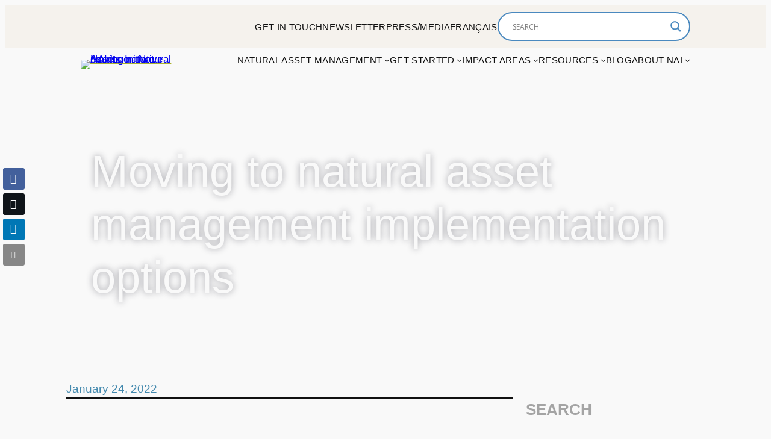

--- FILE ---
content_type: text/html; charset=UTF-8
request_url: https://mnai.ca/moving-to-natural-asset-management-implementation-options/
body_size: 33402
content:
<!DOCTYPE html>
<html dir="ltr" lang="en-CA" prefix="og: https://ogp.me/ns#">
<head>
	<meta charset="UTF-8" />
	<meta name="viewport" content="width=device-width, initial-scale=1" />

		<!-- All in One SEO Pro 4.9.3 - aioseo.com -->
		<title>Moving to natural asset management implementation options - Natural Assets Initiative</title>
	<meta name="description" content="MMAI has worked with nearly 100 local governments across Canada to help them identify, value, and account for natural assets in their financial planning and asset management programs. A growing number of these local governments are now moving from planning natural asset management to implementing those plans. To support the local governments with the implementation phase, MNAI commissioned Wrangellia Consulting and Cora Hallsworth" />
	<meta name="robots" content="max-image-preview:large" />
	<meta name="author" content="NAI-admin"/>
	<meta name="google-site-verification" content="uArEvoXDpL-cmdvhv-ApDTkfAZws8oB_ODR4diXyrqQ" />
	<meta name="keywords" content="news,reports" />
	<link rel="canonical" href="https://naturalassetsinitiative.ca/moving-to-natural-asset-management-implementation-options/" />
	<meta name="generator" content="All in One SEO Pro (AIOSEO) 4.9.3" />
		<meta property="og:locale" content="en_US" />
		<meta property="og:site_name" content="Natural Assets Initiative - Making Nature Count" />
		<meta property="og:type" content="article" />
		<meta property="og:title" content="Moving to natural asset management implementation options - Natural Assets Initiative" />
		<meta property="og:description" content="MMAI has worked with nearly 100 local governments across Canada to help them identify, value, and account for natural assets in their financial planning and asset management programs. A growing number of these local governments are now moving from planning natural asset management to implementing those plans. To support the local governments with the implementation phase, MNAI commissioned Wrangellia Consulting and Cora Hallsworth" />
		<meta property="og:url" content="https://naturalassetsinitiative.ca/moving-to-natural-asset-management-implementation-options/" />
		<meta property="og:image" content="https://naturalassetsinitiative.ca/wp-content/uploads/2024/04/cropped-NAI-blue-512x512-1.png" />
		<meta property="og:image:secure_url" content="https://naturalassetsinitiative.ca/wp-content/uploads/2024/04/cropped-NAI-blue-512x512-1.png" />
		<meta property="article:published_time" content="2022-01-25T01:15:04+00:00" />
		<meta property="article:modified_time" content="2025-03-06T18:57:39+00:00" />
		<meta property="article:publisher" content="https://www.facebook.com/naturalassetsinitative" />
		<meta name="twitter:card" content="summary_large_image" />
		<meta name="twitter:site" content="@natural_assets" />
		<meta name="twitter:title" content="Moving to natural asset management implementation options - Natural Assets Initiative" />
		<meta name="twitter:description" content="MMAI has worked with nearly 100 local governments across Canada to help them identify, value, and account for natural assets in their financial planning and asset management programs. A growing number of these local governments are now moving from planning natural asset management to implementing those plans. To support the local governments with the implementation phase, MNAI commissioned Wrangellia Consulting and Cora Hallsworth" />
		<meta name="twitter:creator" content="@natural_assets" />
		<meta name="twitter:image" content="https://naturalassetsinitiative.ca/wp-content/uploads/2024/04/cropped-NAI-blue-512x512-1.png" />
		<script type="application/ld+json" class="aioseo-schema">
			{"@context":"https:\/\/schema.org","@graph":[{"@type":"BlogPosting","@id":"https:\/\/naturalassetsinitiative.ca\/moving-to-natural-asset-management-implementation-options\/#blogposting","name":"Moving to natural asset management implementation options - Natural Assets Initiative","headline":"Moving to natural asset management implementation options","author":{"@id":"https:\/\/naturalassetsinitiative.ca\/author\/nai-stephan\/#author"},"publisher":{"@id":"https:\/\/naturalassetsinitiative.ca\/#organization"},"image":{"@type":"ImageObject","url":842},"datePublished":"2022-01-24T17:15:04-08:00","dateModified":"2025-03-06T10:57:39-08:00","inLanguage":"en-CA","mainEntityOfPage":{"@id":"https:\/\/naturalassetsinitiative.ca\/moving-to-natural-asset-management-implementation-options\/#webpage"},"isPartOf":{"@id":"https:\/\/naturalassetsinitiative.ca\/moving-to-natural-asset-management-implementation-options\/#webpage"},"articleSection":"NEWS, Reports, form, implement"},{"@type":"BreadcrumbList","@id":"https:\/\/naturalassetsinitiative.ca\/moving-to-natural-asset-management-implementation-options\/#breadcrumblist","itemListElement":[{"@type":"ListItem","@id":"https:\/\/naturalassetsinitiative.ca#listItem","position":1,"name":"Front page","item":"https:\/\/naturalassetsinitiative.ca","nextItem":{"@type":"ListItem","@id":"https:\/\/naturalassetsinitiative.ca\/category\/news\/#listItem","name":"NEWS"}},{"@type":"ListItem","@id":"https:\/\/naturalassetsinitiative.ca\/category\/news\/#listItem","position":2,"name":"NEWS","item":"https:\/\/naturalassetsinitiative.ca\/category\/news\/","nextItem":{"@type":"ListItem","@id":"https:\/\/naturalassetsinitiative.ca\/moving-to-natural-asset-management-implementation-options\/#listItem","name":"Moving to natural asset management implementation options"},"previousItem":{"@type":"ListItem","@id":"https:\/\/naturalassetsinitiative.ca#listItem","name":"Front page"}},{"@type":"ListItem","@id":"https:\/\/naturalassetsinitiative.ca\/moving-to-natural-asset-management-implementation-options\/#listItem","position":3,"name":"Moving to natural asset management implementation options","previousItem":{"@type":"ListItem","@id":"https:\/\/naturalassetsinitiative.ca\/category\/news\/#listItem","name":"NEWS"}}]},{"@type":"Organization","@id":"https:\/\/naturalassetsinitiative.ca\/#organization","name":"Natural Assets Initiative","description":"Making Nature Count","url":"https:\/\/naturalassetsinitiative.ca\/","email":"emilys@naturalassetsinitiative.ca","telephone":"+17785878771","logo":{"@type":"ImageObject","url":"https:\/\/naturalassetsinitiative.ca\/wp-content\/uploads\/2024\/07\/NAI-logo.svg","@id":"https:\/\/naturalassetsinitiative.ca\/moving-to-natural-asset-management-implementation-options\/#organizationLogo","width":297,"height":163,"caption":"NAI logo - Natural Assets Initiative - making nature count"},"image":{"@id":"https:\/\/naturalassetsinitiative.ca\/moving-to-natural-asset-management-implementation-options\/#organizationLogo"},"sameAs":["https:\/\/www.facebook.com\/naturalassetsinitative","https:\/\/x.com\/natural_assets","https:\/\/www.youtube.com\/@natural_assets","https:\/\/www.linkedin.com\/company\/65668584\/admin\/page-posts\/published\/"]},{"@type":"Person","@id":"https:\/\/naturalassetsinitiative.ca\/author\/nai-stephan\/#author","url":"https:\/\/naturalassetsinitiative.ca\/author\/nai-stephan\/","name":"NAI-admin","image":{"@type":"ImageObject","@id":"https:\/\/naturalassetsinitiative.ca\/moving-to-natural-asset-management-implementation-options\/#authorImage","url":"https:\/\/secure.gravatar.com\/avatar\/8163acc5c735b23a85a317ae78c741cbc2af9475e4a07e382862335857ee6bab?s=96&d=mm&r=g","width":96,"height":96,"caption":"NAI-admin"}},{"@type":"WebPage","@id":"https:\/\/naturalassetsinitiative.ca\/moving-to-natural-asset-management-implementation-options\/#webpage","url":"https:\/\/naturalassetsinitiative.ca\/moving-to-natural-asset-management-implementation-options\/","name":"Moving to natural asset management implementation options - Natural Assets Initiative","description":"MMAI has worked with nearly 100 local governments across Canada to help them identify, value, and account for natural assets in their financial planning and asset management programs. A growing number of these local governments are now moving from planning natural asset management to implementing those plans. To support the local governments with the implementation phase, MNAI commissioned Wrangellia Consulting and Cora Hallsworth","inLanguage":"en-CA","isPartOf":{"@id":"https:\/\/naturalassetsinitiative.ca\/#website"},"breadcrumb":{"@id":"https:\/\/naturalassetsinitiative.ca\/moving-to-natural-asset-management-implementation-options\/#breadcrumblist"},"author":{"@id":"https:\/\/naturalassetsinitiative.ca\/author\/nai-stephan\/#author"},"creator":{"@id":"https:\/\/naturalassetsinitiative.ca\/author\/nai-stephan\/#author"},"image":{"@type":"ImageObject","url":842,"@id":"https:\/\/naturalassetsinitiative.ca\/moving-to-natural-asset-management-implementation-options\/#mainImage"},"primaryImageOfPage":{"@id":"https:\/\/naturalassetsinitiative.ca\/moving-to-natural-asset-management-implementation-options\/#mainImage"},"datePublished":"2022-01-24T17:15:04-08:00","dateModified":"2025-03-06T10:57:39-08:00"},{"@type":"WebSite","@id":"https:\/\/naturalassetsinitiative.ca\/#website","url":"https:\/\/naturalassetsinitiative.ca\/","name":"Natural Assets Initiative","alternateName":"NAI","description":"Making Nature Count","inLanguage":"en-CA","publisher":{"@id":"https:\/\/naturalassetsinitiative.ca\/#organization"}}]}
		</script>
		<!-- All in One SEO Pro -->


<link rel='dns-prefetch' href='//naturalassetsinitiative.ca' />
<link rel='dns-prefetch' href='//www.googletagmanager.com' />
<link rel="alternate" type="application/rss+xml" title="Natural Assets Initiative &raquo; Feed" href="https://naturalassetsinitiative.ca/feed/" />
<link rel="alternate" title="oEmbed (JSON)" type="application/json+oembed" href="https://naturalassetsinitiative.ca/wp-json/oembed/1.0/embed?url=https%3A%2F%2Fnaturalassetsinitiative.ca%2Fmoving-to-natural-asset-management-implementation-options%2F" />
<link rel="alternate" title="oEmbed (XML)" type="text/xml+oembed" href="https://naturalassetsinitiative.ca/wp-json/oembed/1.0/embed?url=https%3A%2F%2Fnaturalassetsinitiative.ca%2Fmoving-to-natural-asset-management-implementation-options%2F&#038;format=xml" />
<style id='wp-img-auto-sizes-contain-inline-css'>
img:is([sizes=auto i],[sizes^="auto," i]){contain-intrinsic-size:3000px 1500px}
/*# sourceURL=wp-img-auto-sizes-contain-inline-css */
</style>
<style id='wp-block-navigation-link-inline-css'>
.wp-block-navigation .wp-block-navigation-item__label{overflow-wrap:break-word}.wp-block-navigation .wp-block-navigation-item__description{display:none}.link-ui-tools{outline:1px solid #f0f0f0;padding:8px}.link-ui-block-inserter{padding-top:8px}.link-ui-block-inserter__back{margin-left:8px;text-transform:uppercase}

				.is-style-arrow-link .wp-block-navigation-item__label:after {
					content: "\2197";
					padding-inline-start: 0.25rem;
					vertical-align: middle;
					text-decoration: none;
					display: inline-block;
				}
/*# sourceURL=wp-block-navigation-link-inline-css */
</style>
<link rel='stylesheet' id='wp-block-navigation-css' href='https://naturalassetsinitiative.ca/wp-includes/blocks/navigation/style.min.css?ver=6.9' media='all' />
<style id='wp-block-group-inline-css'>
.wp-block-group{box-sizing:border-box}:where(.wp-block-group.wp-block-group-is-layout-constrained){position:relative}
/*# sourceURL=https://naturalassetsinitiative.ca/wp-includes/blocks/group/style.min.css */
</style>
<style id='wp-block-site-logo-inline-css'>
.wp-block-site-logo{box-sizing:border-box;line-height:0}.wp-block-site-logo a{display:inline-block;line-height:0}.wp-block-site-logo.is-default-size img{height:auto;width:120px}.wp-block-site-logo img{height:auto;max-width:100%}.wp-block-site-logo a,.wp-block-site-logo img{border-radius:inherit}.wp-block-site-logo.aligncenter{margin-left:auto;margin-right:auto;text-align:center}:root :where(.wp-block-site-logo.is-style-rounded){border-radius:9999px}
/*# sourceURL=https://naturalassetsinitiative.ca/wp-includes/blocks/site-logo/style.min.css */
</style>
<style id='wp-block-columns-inline-css'>
.wp-block-columns{box-sizing:border-box;display:flex;flex-wrap:wrap!important}@media (min-width:782px){.wp-block-columns{flex-wrap:nowrap!important}}.wp-block-columns{align-items:normal!important}.wp-block-columns.are-vertically-aligned-top{align-items:flex-start}.wp-block-columns.are-vertically-aligned-center{align-items:center}.wp-block-columns.are-vertically-aligned-bottom{align-items:flex-end}@media (max-width:781px){.wp-block-columns:not(.is-not-stacked-on-mobile)>.wp-block-column{flex-basis:100%!important}}@media (min-width:782px){.wp-block-columns:not(.is-not-stacked-on-mobile)>.wp-block-column{flex-basis:0;flex-grow:1}.wp-block-columns:not(.is-not-stacked-on-mobile)>.wp-block-column[style*=flex-basis]{flex-grow:0}}.wp-block-columns.is-not-stacked-on-mobile{flex-wrap:nowrap!important}.wp-block-columns.is-not-stacked-on-mobile>.wp-block-column{flex-basis:0;flex-grow:1}.wp-block-columns.is-not-stacked-on-mobile>.wp-block-column[style*=flex-basis]{flex-grow:0}:where(.wp-block-columns){margin-bottom:1.75em}:where(.wp-block-columns.has-background){padding:1.25em 2.375em}.wp-block-column{flex-grow:1;min-width:0;overflow-wrap:break-word;word-break:break-word}.wp-block-column.is-vertically-aligned-top{align-self:flex-start}.wp-block-column.is-vertically-aligned-center{align-self:center}.wp-block-column.is-vertically-aligned-bottom{align-self:flex-end}.wp-block-column.is-vertically-aligned-stretch{align-self:stretch}.wp-block-column.is-vertically-aligned-bottom,.wp-block-column.is-vertically-aligned-center,.wp-block-column.is-vertically-aligned-top{width:100%}
/*# sourceURL=https://naturalassetsinitiative.ca/wp-includes/blocks/columns/style.min.css */
</style>
<style id='wp-block-post-title-inline-css'>
.wp-block-post-title{box-sizing:border-box;word-break:break-word}.wp-block-post-title :where(a){display:inline-block;font-family:inherit;font-size:inherit;font-style:inherit;font-weight:inherit;letter-spacing:inherit;line-height:inherit;text-decoration:inherit}
/*# sourceURL=https://naturalassetsinitiative.ca/wp-includes/blocks/post-title/style.min.css */
</style>
<link rel='stylesheet' id='wp-block-cover-css' href='https://naturalassetsinitiative.ca/wp-includes/blocks/cover/style.min.css?ver=6.9' media='all' />
<style id='wp-block-post-date-inline-css'>
.wp-block-post-date{box-sizing:border-box}
/*# sourceURL=https://naturalassetsinitiative.ca/wp-includes/blocks/post-date/style.min.css */
</style>
<style id='wp-block-separator-inline-css'>
@charset "UTF-8";.wp-block-separator{border:none;border-top:2px solid}:root :where(.wp-block-separator.is-style-dots){height:auto;line-height:1;text-align:center}:root :where(.wp-block-separator.is-style-dots):before{color:currentColor;content:"···";font-family:serif;font-size:1.5em;letter-spacing:2em;padding-left:2em}.wp-block-separator.is-style-dots{background:none!important;border:none!important}
/*# sourceURL=https://naturalassetsinitiative.ca/wp-includes/blocks/separator/style.min.css */
</style>
<style id='wp-block-paragraph-inline-css'>
.is-small-text{font-size:.875em}.is-regular-text{font-size:1em}.is-large-text{font-size:2.25em}.is-larger-text{font-size:3em}.has-drop-cap:not(:focus):first-letter{float:left;font-size:8.4em;font-style:normal;font-weight:100;line-height:.68;margin:.05em .1em 0 0;text-transform:uppercase}body.rtl .has-drop-cap:not(:focus):first-letter{float:none;margin-left:.1em}p.has-drop-cap.has-background{overflow:hidden}:root :where(p.has-background){padding:1.25em 2.375em}:where(p.has-text-color:not(.has-link-color)) a{color:inherit}p.has-text-align-left[style*="writing-mode:vertical-lr"],p.has-text-align-right[style*="writing-mode:vertical-rl"]{rotate:180deg}
/*# sourceURL=https://naturalassetsinitiative.ca/wp-includes/blocks/paragraph/style.min.css */
</style>
<style id='wp-block-post-content-inline-css'>
.wp-block-post-content{display:flow-root}
/*# sourceURL=https://naturalassetsinitiative.ca/wp-includes/blocks/post-content/style.min.css */
</style>
<style id='wp-block-spacer-inline-css'>
.wp-block-spacer{clear:both}
/*# sourceURL=https://naturalassetsinitiative.ca/wp-includes/blocks/spacer/style.min.css */
</style>
<style id='wp-block-heading-inline-css'>
h1:where(.wp-block-heading).has-background,h2:where(.wp-block-heading).has-background,h3:where(.wp-block-heading).has-background,h4:where(.wp-block-heading).has-background,h5:where(.wp-block-heading).has-background,h6:where(.wp-block-heading).has-background{padding:1.25em 2.375em}h1.has-text-align-left[style*=writing-mode]:where([style*=vertical-lr]),h1.has-text-align-right[style*=writing-mode]:where([style*=vertical-rl]),h2.has-text-align-left[style*=writing-mode]:where([style*=vertical-lr]),h2.has-text-align-right[style*=writing-mode]:where([style*=vertical-rl]),h3.has-text-align-left[style*=writing-mode]:where([style*=vertical-lr]),h3.has-text-align-right[style*=writing-mode]:where([style*=vertical-rl]),h4.has-text-align-left[style*=writing-mode]:where([style*=vertical-lr]),h4.has-text-align-right[style*=writing-mode]:where([style*=vertical-rl]),h5.has-text-align-left[style*=writing-mode]:where([style*=vertical-lr]),h5.has-text-align-right[style*=writing-mode]:where([style*=vertical-rl]),h6.has-text-align-left[style*=writing-mode]:where([style*=vertical-lr]),h6.has-text-align-right[style*=writing-mode]:where([style*=vertical-rl]){rotate:180deg}

				.is-style-asterisk:before {
					content: '';
					width: 1.5rem;
					height: 3rem;
					background: var(--wp--preset--color--contrast-2, currentColor);
					clip-path: path('M11.93.684v8.039l5.633-5.633 1.216 1.23-5.66 5.66h8.04v1.737H13.2l5.701 5.701-1.23 1.23-5.742-5.742V21h-1.737v-8.094l-5.77 5.77-1.23-1.217 5.743-5.742H.842V9.98h8.162l-5.701-5.7 1.23-1.231 5.66 5.66V.684h1.737Z');
					display: block;
				}

				/* Hide the asterisk if the heading has no content, to avoid using empty headings to display the asterisk only, which is an A11Y issue */
				.is-style-asterisk:empty:before {
					content: none;
				}

				.is-style-asterisk:-moz-only-whitespace:before {
					content: none;
				}

				.is-style-asterisk.has-text-align-center:before {
					margin: 0 auto;
				}

				.is-style-asterisk.has-text-align-right:before {
					margin-left: auto;
				}

				.rtl .is-style-asterisk.has-text-align-left:before {
					margin-right: auto;
				}
/*# sourceURL=wp-block-heading-inline-css */
</style>
<style id='wp-block-button-inline-css'>
.wp-block-button__link{align-content:center;box-sizing:border-box;cursor:pointer;display:inline-block;height:100%;text-align:center;word-break:break-word}.wp-block-button__link.aligncenter{text-align:center}.wp-block-button__link.alignright{text-align:right}:where(.wp-block-button__link){border-radius:9999px;box-shadow:none;padding:calc(.667em + 2px) calc(1.333em + 2px);text-decoration:none}.wp-block-button[style*=text-decoration] .wp-block-button__link{text-decoration:inherit}.wp-block-buttons>.wp-block-button.has-custom-width{max-width:none}.wp-block-buttons>.wp-block-button.has-custom-width .wp-block-button__link{width:100%}.wp-block-buttons>.wp-block-button.has-custom-font-size .wp-block-button__link{font-size:inherit}.wp-block-buttons>.wp-block-button.wp-block-button__width-25{width:calc(25% - var(--wp--style--block-gap, .5em)*.75)}.wp-block-buttons>.wp-block-button.wp-block-button__width-50{width:calc(50% - var(--wp--style--block-gap, .5em)*.5)}.wp-block-buttons>.wp-block-button.wp-block-button__width-75{width:calc(75% - var(--wp--style--block-gap, .5em)*.25)}.wp-block-buttons>.wp-block-button.wp-block-button__width-100{flex-basis:100%;width:100%}.wp-block-buttons.is-vertical>.wp-block-button.wp-block-button__width-25{width:25%}.wp-block-buttons.is-vertical>.wp-block-button.wp-block-button__width-50{width:50%}.wp-block-buttons.is-vertical>.wp-block-button.wp-block-button__width-75{width:75%}.wp-block-button.is-style-squared,.wp-block-button__link.wp-block-button.is-style-squared{border-radius:0}.wp-block-button.no-border-radius,.wp-block-button__link.no-border-radius{border-radius:0!important}:root :where(.wp-block-button .wp-block-button__link.is-style-outline),:root :where(.wp-block-button.is-style-outline>.wp-block-button__link){border:2px solid;padding:.667em 1.333em}:root :where(.wp-block-button .wp-block-button__link.is-style-outline:not(.has-text-color)),:root :where(.wp-block-button.is-style-outline>.wp-block-button__link:not(.has-text-color)){color:currentColor}:root :where(.wp-block-button .wp-block-button__link.is-style-outline:not(.has-background)),:root :where(.wp-block-button.is-style-outline>.wp-block-button__link:not(.has-background)){background-color:initial;background-image:none}
/*# sourceURL=https://naturalassetsinitiative.ca/wp-includes/blocks/button/style.min.css */
</style>
<style id='twentytwentyfour-button-style-outline-inline-css'>
.wp-block-button.is-style-outline
	> .wp-block-button__link:not(.has-text-color, .has-background):hover {
	background-color: var(--wp--preset--color--contrast-2, var(--wp--preset--color--contrast, transparent));
	color: var(--wp--preset--color--base);
	border-color: var(--wp--preset--color--contrast-2, var(--wp--preset--color--contrast, currentColor));
}

/*# sourceURL=https://naturalassetsinitiative.ca/wp-content/themes/twentytwentyfour/assets/css/button-outline.css */
</style>
<style id='wp-block-buttons-inline-css'>
.wp-block-buttons{box-sizing:border-box}.wp-block-buttons.is-vertical{flex-direction:column}.wp-block-buttons.is-vertical>.wp-block-button:last-child{margin-bottom:0}.wp-block-buttons>.wp-block-button{display:inline-block;margin:0}.wp-block-buttons.is-content-justification-left{justify-content:flex-start}.wp-block-buttons.is-content-justification-left.is-vertical{align-items:flex-start}.wp-block-buttons.is-content-justification-center{justify-content:center}.wp-block-buttons.is-content-justification-center.is-vertical{align-items:center}.wp-block-buttons.is-content-justification-right{justify-content:flex-end}.wp-block-buttons.is-content-justification-right.is-vertical{align-items:flex-end}.wp-block-buttons.is-content-justification-space-between{justify-content:space-between}.wp-block-buttons.aligncenter{text-align:center}.wp-block-buttons:not(.is-content-justification-space-between,.is-content-justification-right,.is-content-justification-left,.is-content-justification-center) .wp-block-button.aligncenter{margin-left:auto;margin-right:auto;width:100%}.wp-block-buttons[style*=text-decoration] .wp-block-button,.wp-block-buttons[style*=text-decoration] .wp-block-button__link{text-decoration:inherit}.wp-block-buttons.has-custom-font-size .wp-block-button__link{font-size:inherit}.wp-block-buttons .wp-block-button__link{width:100%}.wp-block-button.aligncenter{text-align:center}
/*# sourceURL=https://naturalassetsinitiative.ca/wp-includes/blocks/buttons/style.min.css */
</style>
<style id='wp-block-post-template-inline-css'>
.wp-block-post-template{box-sizing:border-box;list-style:none;margin-bottom:0;margin-top:0;max-width:100%;padding:0}.wp-block-post-template.is-flex-container{display:flex;flex-direction:row;flex-wrap:wrap;gap:1.25em}.wp-block-post-template.is-flex-container>li{margin:0;width:100%}@media (min-width:600px){.wp-block-post-template.is-flex-container.is-flex-container.columns-2>li{width:calc(50% - .625em)}.wp-block-post-template.is-flex-container.is-flex-container.columns-3>li{width:calc(33.33333% - .83333em)}.wp-block-post-template.is-flex-container.is-flex-container.columns-4>li{width:calc(25% - .9375em)}.wp-block-post-template.is-flex-container.is-flex-container.columns-5>li{width:calc(20% - 1em)}.wp-block-post-template.is-flex-container.is-flex-container.columns-6>li{width:calc(16.66667% - 1.04167em)}}@media (max-width:600px){.wp-block-post-template-is-layout-grid.wp-block-post-template-is-layout-grid.wp-block-post-template-is-layout-grid.wp-block-post-template-is-layout-grid{grid-template-columns:1fr}}.wp-block-post-template-is-layout-constrained>li>.alignright,.wp-block-post-template-is-layout-flow>li>.alignright{float:right;margin-inline-end:0;margin-inline-start:2em}.wp-block-post-template-is-layout-constrained>li>.alignleft,.wp-block-post-template-is-layout-flow>li>.alignleft{float:left;margin-inline-end:2em;margin-inline-start:0}.wp-block-post-template-is-layout-constrained>li>.aligncenter,.wp-block-post-template-is-layout-flow>li>.aligncenter{margin-inline-end:auto;margin-inline-start:auto}
/*# sourceURL=https://naturalassetsinitiative.ca/wp-includes/blocks/post-template/style.min.css */
</style>
<style id='wp-block-query-pagination-inline-css'>
.wp-block-query-pagination.is-content-justification-space-between>.wp-block-query-pagination-next:last-of-type{margin-inline-start:auto}.wp-block-query-pagination.is-content-justification-space-between>.wp-block-query-pagination-previous:first-child{margin-inline-end:auto}.wp-block-query-pagination .wp-block-query-pagination-previous-arrow{display:inline-block;margin-right:1ch}.wp-block-query-pagination .wp-block-query-pagination-previous-arrow:not(.is-arrow-chevron){transform:scaleX(1)}.wp-block-query-pagination .wp-block-query-pagination-next-arrow{display:inline-block;margin-left:1ch}.wp-block-query-pagination .wp-block-query-pagination-next-arrow:not(.is-arrow-chevron){transform:scaleX(1)}.wp-block-query-pagination.aligncenter{justify-content:center}
/*# sourceURL=https://naturalassetsinitiative.ca/wp-includes/blocks/query-pagination/style.min.css */
</style>
<style id='wp-interactivity-router-animations-inline-css'>
			.wp-interactivity-router-loading-bar {
				position: fixed;
				top: 0;
				left: 0;
				margin: 0;
				padding: 0;
				width: 100vw;
				max-width: 100vw !important;
				height: 4px;
				background-color: #000;
				opacity: 0
			}
			.wp-interactivity-router-loading-bar.start-animation {
				animation: wp-interactivity-router-loading-bar-start-animation 30s cubic-bezier(0.03, 0.5, 0, 1) forwards
			}
			.wp-interactivity-router-loading-bar.finish-animation {
				animation: wp-interactivity-router-loading-bar-finish-animation 300ms ease-in
			}
			@keyframes wp-interactivity-router-loading-bar-start-animation {
				0% { transform: scaleX(0); transform-origin: 0 0; opacity: 1 }
				100% { transform: scaleX(1); transform-origin: 0 0; opacity: 1 }
			}
			@keyframes wp-interactivity-router-loading-bar-finish-animation {
				0% { opacity: 1 }
				50% { opacity: 1 }
				100% { opacity: 0 }
			}
/*# sourceURL=wp-interactivity-router-animations-inline-css */
</style>
<style id='wp-block-post-terms-inline-css'>
.wp-block-post-terms{box-sizing:border-box}.wp-block-post-terms .wp-block-post-terms__separator{white-space:pre-wrap}

				.is-style-pill a,
				.is-style-pill span:not([class], [data-rich-text-placeholder]) {
					display: inline-block;
					background-color: var(--wp--preset--color--base-2);
					padding: 0.375rem 0.875rem;
					border-radius: var(--wp--preset--spacing--20);
				}

				.is-style-pill a:hover {
					background-color: var(--wp--preset--color--contrast-3);
				}
/*# sourceURL=wp-block-post-terms-inline-css */
</style>
<style id='wp-block-post-navigation-link-inline-css'>
.wp-block-post-navigation-link .wp-block-post-navigation-link__arrow-previous{display:inline-block;margin-right:1ch}.wp-block-post-navigation-link .wp-block-post-navigation-link__arrow-previous:not(.is-arrow-chevron){transform:scaleX(1)}.wp-block-post-navigation-link .wp-block-post-navigation-link__arrow-next{display:inline-block;margin-left:1ch}.wp-block-post-navigation-link .wp-block-post-navigation-link__arrow-next:not(.is-arrow-chevron){transform:scaleX(1)}.wp-block-post-navigation-link.has-text-align-left[style*="writing-mode: vertical-lr"],.wp-block-post-navigation-link.has-text-align-right[style*="writing-mode: vertical-rl"]{rotate:180deg}
/*# sourceURL=https://naturalassetsinitiative.ca/wp-includes/blocks/post-navigation-link/style.min.css */
</style>
<style id='wp-block-site-tagline-inline-css'>
.wp-block-site-tagline{box-sizing:border-box}
/*# sourceURL=https://naturalassetsinitiative.ca/wp-includes/blocks/site-tagline/style.min.css */
</style>
<style id='wp-block-social-links-inline-css'>
.wp-block-social-links{background:none;box-sizing:border-box;margin-left:0;padding-left:0;padding-right:0;text-indent:0}.wp-block-social-links .wp-social-link a,.wp-block-social-links .wp-social-link a:hover{border-bottom:0;box-shadow:none;text-decoration:none}.wp-block-social-links .wp-social-link svg{height:1em;width:1em}.wp-block-social-links .wp-social-link span:not(.screen-reader-text){font-size:.65em;margin-left:.5em;margin-right:.5em}.wp-block-social-links.has-small-icon-size{font-size:16px}.wp-block-social-links,.wp-block-social-links.has-normal-icon-size{font-size:24px}.wp-block-social-links.has-large-icon-size{font-size:36px}.wp-block-social-links.has-huge-icon-size{font-size:48px}.wp-block-social-links.aligncenter{display:flex;justify-content:center}.wp-block-social-links.alignright{justify-content:flex-end}.wp-block-social-link{border-radius:9999px;display:block}@media not (prefers-reduced-motion){.wp-block-social-link{transition:transform .1s ease}}.wp-block-social-link{height:auto}.wp-block-social-link a{align-items:center;display:flex;line-height:0}.wp-block-social-link:hover{transform:scale(1.1)}.wp-block-social-links .wp-block-social-link.wp-social-link{display:inline-block;margin:0;padding:0}.wp-block-social-links .wp-block-social-link.wp-social-link .wp-block-social-link-anchor,.wp-block-social-links .wp-block-social-link.wp-social-link .wp-block-social-link-anchor svg,.wp-block-social-links .wp-block-social-link.wp-social-link .wp-block-social-link-anchor:active,.wp-block-social-links .wp-block-social-link.wp-social-link .wp-block-social-link-anchor:hover,.wp-block-social-links .wp-block-social-link.wp-social-link .wp-block-social-link-anchor:visited{color:currentColor;fill:currentColor}:where(.wp-block-social-links:not(.is-style-logos-only)) .wp-social-link{background-color:#f0f0f0;color:#444}:where(.wp-block-social-links:not(.is-style-logos-only)) .wp-social-link-amazon{background-color:#f90;color:#fff}:where(.wp-block-social-links:not(.is-style-logos-only)) .wp-social-link-bandcamp{background-color:#1ea0c3;color:#fff}:where(.wp-block-social-links:not(.is-style-logos-only)) .wp-social-link-behance{background-color:#0757fe;color:#fff}:where(.wp-block-social-links:not(.is-style-logos-only)) .wp-social-link-bluesky{background-color:#0a7aff;color:#fff}:where(.wp-block-social-links:not(.is-style-logos-only)) .wp-social-link-codepen{background-color:#1e1f26;color:#fff}:where(.wp-block-social-links:not(.is-style-logos-only)) .wp-social-link-deviantart{background-color:#02e49b;color:#fff}:where(.wp-block-social-links:not(.is-style-logos-only)) .wp-social-link-discord{background-color:#5865f2;color:#fff}:where(.wp-block-social-links:not(.is-style-logos-only)) .wp-social-link-dribbble{background-color:#e94c89;color:#fff}:where(.wp-block-social-links:not(.is-style-logos-only)) .wp-social-link-dropbox{background-color:#4280ff;color:#fff}:where(.wp-block-social-links:not(.is-style-logos-only)) .wp-social-link-etsy{background-color:#f45800;color:#fff}:where(.wp-block-social-links:not(.is-style-logos-only)) .wp-social-link-facebook{background-color:#0866ff;color:#fff}:where(.wp-block-social-links:not(.is-style-logos-only)) .wp-social-link-fivehundredpx{background-color:#000;color:#fff}:where(.wp-block-social-links:not(.is-style-logos-only)) .wp-social-link-flickr{background-color:#0461dd;color:#fff}:where(.wp-block-social-links:not(.is-style-logos-only)) .wp-social-link-foursquare{background-color:#e65678;color:#fff}:where(.wp-block-social-links:not(.is-style-logos-only)) .wp-social-link-github{background-color:#24292d;color:#fff}:where(.wp-block-social-links:not(.is-style-logos-only)) .wp-social-link-goodreads{background-color:#eceadd;color:#382110}:where(.wp-block-social-links:not(.is-style-logos-only)) .wp-social-link-google{background-color:#ea4434;color:#fff}:where(.wp-block-social-links:not(.is-style-logos-only)) .wp-social-link-gravatar{background-color:#1d4fc4;color:#fff}:where(.wp-block-social-links:not(.is-style-logos-only)) .wp-social-link-instagram{background-color:#f00075;color:#fff}:where(.wp-block-social-links:not(.is-style-logos-only)) .wp-social-link-lastfm{background-color:#e21b24;color:#fff}:where(.wp-block-social-links:not(.is-style-logos-only)) .wp-social-link-linkedin{background-color:#0d66c2;color:#fff}:where(.wp-block-social-links:not(.is-style-logos-only)) .wp-social-link-mastodon{background-color:#3288d4;color:#fff}:where(.wp-block-social-links:not(.is-style-logos-only)) .wp-social-link-medium{background-color:#000;color:#fff}:where(.wp-block-social-links:not(.is-style-logos-only)) .wp-social-link-meetup{background-color:#f6405f;color:#fff}:where(.wp-block-social-links:not(.is-style-logos-only)) .wp-social-link-patreon{background-color:#000;color:#fff}:where(.wp-block-social-links:not(.is-style-logos-only)) .wp-social-link-pinterest{background-color:#e60122;color:#fff}:where(.wp-block-social-links:not(.is-style-logos-only)) .wp-social-link-pocket{background-color:#ef4155;color:#fff}:where(.wp-block-social-links:not(.is-style-logos-only)) .wp-social-link-reddit{background-color:#ff4500;color:#fff}:where(.wp-block-social-links:not(.is-style-logos-only)) .wp-social-link-skype{background-color:#0478d7;color:#fff}:where(.wp-block-social-links:not(.is-style-logos-only)) .wp-social-link-snapchat{background-color:#fefc00;color:#fff;stroke:#000}:where(.wp-block-social-links:not(.is-style-logos-only)) .wp-social-link-soundcloud{background-color:#ff5600;color:#fff}:where(.wp-block-social-links:not(.is-style-logos-only)) .wp-social-link-spotify{background-color:#1bd760;color:#fff}:where(.wp-block-social-links:not(.is-style-logos-only)) .wp-social-link-telegram{background-color:#2aabee;color:#fff}:where(.wp-block-social-links:not(.is-style-logos-only)) .wp-social-link-threads{background-color:#000;color:#fff}:where(.wp-block-social-links:not(.is-style-logos-only)) .wp-social-link-tiktok{background-color:#000;color:#fff}:where(.wp-block-social-links:not(.is-style-logos-only)) .wp-social-link-tumblr{background-color:#011835;color:#fff}:where(.wp-block-social-links:not(.is-style-logos-only)) .wp-social-link-twitch{background-color:#6440a4;color:#fff}:where(.wp-block-social-links:not(.is-style-logos-only)) .wp-social-link-twitter{background-color:#1da1f2;color:#fff}:where(.wp-block-social-links:not(.is-style-logos-only)) .wp-social-link-vimeo{background-color:#1eb7ea;color:#fff}:where(.wp-block-social-links:not(.is-style-logos-only)) .wp-social-link-vk{background-color:#4680c2;color:#fff}:where(.wp-block-social-links:not(.is-style-logos-only)) .wp-social-link-wordpress{background-color:#3499cd;color:#fff}:where(.wp-block-social-links:not(.is-style-logos-only)) .wp-social-link-whatsapp{background-color:#25d366;color:#fff}:where(.wp-block-social-links:not(.is-style-logos-only)) .wp-social-link-x{background-color:#000;color:#fff}:where(.wp-block-social-links:not(.is-style-logos-only)) .wp-social-link-yelp{background-color:#d32422;color:#fff}:where(.wp-block-social-links:not(.is-style-logos-only)) .wp-social-link-youtube{background-color:red;color:#fff}:where(.wp-block-social-links.is-style-logos-only) .wp-social-link{background:none}:where(.wp-block-social-links.is-style-logos-only) .wp-social-link svg{height:1.25em;width:1.25em}:where(.wp-block-social-links.is-style-logos-only) .wp-social-link-amazon{color:#f90}:where(.wp-block-social-links.is-style-logos-only) .wp-social-link-bandcamp{color:#1ea0c3}:where(.wp-block-social-links.is-style-logos-only) .wp-social-link-behance{color:#0757fe}:where(.wp-block-social-links.is-style-logos-only) .wp-social-link-bluesky{color:#0a7aff}:where(.wp-block-social-links.is-style-logos-only) .wp-social-link-codepen{color:#1e1f26}:where(.wp-block-social-links.is-style-logos-only) .wp-social-link-deviantart{color:#02e49b}:where(.wp-block-social-links.is-style-logos-only) .wp-social-link-discord{color:#5865f2}:where(.wp-block-social-links.is-style-logos-only) .wp-social-link-dribbble{color:#e94c89}:where(.wp-block-social-links.is-style-logos-only) .wp-social-link-dropbox{color:#4280ff}:where(.wp-block-social-links.is-style-logos-only) .wp-social-link-etsy{color:#f45800}:where(.wp-block-social-links.is-style-logos-only) .wp-social-link-facebook{color:#0866ff}:where(.wp-block-social-links.is-style-logos-only) .wp-social-link-fivehundredpx{color:#000}:where(.wp-block-social-links.is-style-logos-only) .wp-social-link-flickr{color:#0461dd}:where(.wp-block-social-links.is-style-logos-only) .wp-social-link-foursquare{color:#e65678}:where(.wp-block-social-links.is-style-logos-only) .wp-social-link-github{color:#24292d}:where(.wp-block-social-links.is-style-logos-only) .wp-social-link-goodreads{color:#382110}:where(.wp-block-social-links.is-style-logos-only) .wp-social-link-google{color:#ea4434}:where(.wp-block-social-links.is-style-logos-only) .wp-social-link-gravatar{color:#1d4fc4}:where(.wp-block-social-links.is-style-logos-only) .wp-social-link-instagram{color:#f00075}:where(.wp-block-social-links.is-style-logos-only) .wp-social-link-lastfm{color:#e21b24}:where(.wp-block-social-links.is-style-logos-only) .wp-social-link-linkedin{color:#0d66c2}:where(.wp-block-social-links.is-style-logos-only) .wp-social-link-mastodon{color:#3288d4}:where(.wp-block-social-links.is-style-logos-only) .wp-social-link-medium{color:#000}:where(.wp-block-social-links.is-style-logos-only) .wp-social-link-meetup{color:#f6405f}:where(.wp-block-social-links.is-style-logos-only) .wp-social-link-patreon{color:#000}:where(.wp-block-social-links.is-style-logos-only) .wp-social-link-pinterest{color:#e60122}:where(.wp-block-social-links.is-style-logos-only) .wp-social-link-pocket{color:#ef4155}:where(.wp-block-social-links.is-style-logos-only) .wp-social-link-reddit{color:#ff4500}:where(.wp-block-social-links.is-style-logos-only) .wp-social-link-skype{color:#0478d7}:where(.wp-block-social-links.is-style-logos-only) .wp-social-link-snapchat{color:#fff;stroke:#000}:where(.wp-block-social-links.is-style-logos-only) .wp-social-link-soundcloud{color:#ff5600}:where(.wp-block-social-links.is-style-logos-only) .wp-social-link-spotify{color:#1bd760}:where(.wp-block-social-links.is-style-logos-only) .wp-social-link-telegram{color:#2aabee}:where(.wp-block-social-links.is-style-logos-only) .wp-social-link-threads{color:#000}:where(.wp-block-social-links.is-style-logos-only) .wp-social-link-tiktok{color:#000}:where(.wp-block-social-links.is-style-logos-only) .wp-social-link-tumblr{color:#011835}:where(.wp-block-social-links.is-style-logos-only) .wp-social-link-twitch{color:#6440a4}:where(.wp-block-social-links.is-style-logos-only) .wp-social-link-twitter{color:#1da1f2}:where(.wp-block-social-links.is-style-logos-only) .wp-social-link-vimeo{color:#1eb7ea}:where(.wp-block-social-links.is-style-logos-only) .wp-social-link-vk{color:#4680c2}:where(.wp-block-social-links.is-style-logos-only) .wp-social-link-whatsapp{color:#25d366}:where(.wp-block-social-links.is-style-logos-only) .wp-social-link-wordpress{color:#3499cd}:where(.wp-block-social-links.is-style-logos-only) .wp-social-link-x{color:#000}:where(.wp-block-social-links.is-style-logos-only) .wp-social-link-yelp{color:#d32422}:where(.wp-block-social-links.is-style-logos-only) .wp-social-link-youtube{color:red}.wp-block-social-links.is-style-pill-shape .wp-social-link{width:auto}:root :where(.wp-block-social-links .wp-social-link a){padding:.25em}:root :where(.wp-block-social-links.is-style-logos-only .wp-social-link a){padding:0}:root :where(.wp-block-social-links.is-style-pill-shape .wp-social-link a){padding-left:.6666666667em;padding-right:.6666666667em}.wp-block-social-links:not(.has-icon-color):not(.has-icon-background-color) .wp-social-link-snapchat .wp-block-social-link-label{color:#000}
/*# sourceURL=https://naturalassetsinitiative.ca/wp-includes/blocks/social-links/style.min.css */
</style>
<style id='wp-emoji-styles-inline-css'>

	img.wp-smiley, img.emoji {
		display: inline !important;
		border: none !important;
		box-shadow: none !important;
		height: 1em !important;
		width: 1em !important;
		margin: 0 0.07em !important;
		vertical-align: -0.1em !important;
		background: none !important;
		padding: 0 !important;
	}
/*# sourceURL=wp-emoji-styles-inline-css */
</style>
<style id='wp-block-library-inline-css'>
:root{--wp-block-synced-color:#7a00df;--wp-block-synced-color--rgb:122,0,223;--wp-bound-block-color:var(--wp-block-synced-color);--wp-editor-canvas-background:#ddd;--wp-admin-theme-color:#007cba;--wp-admin-theme-color--rgb:0,124,186;--wp-admin-theme-color-darker-10:#006ba1;--wp-admin-theme-color-darker-10--rgb:0,107,160.5;--wp-admin-theme-color-darker-20:#005a87;--wp-admin-theme-color-darker-20--rgb:0,90,135;--wp-admin-border-width-focus:2px}@media (min-resolution:192dpi){:root{--wp-admin-border-width-focus:1.5px}}.wp-element-button{cursor:pointer}:root .has-very-light-gray-background-color{background-color:#eee}:root .has-very-dark-gray-background-color{background-color:#313131}:root .has-very-light-gray-color{color:#eee}:root .has-very-dark-gray-color{color:#313131}:root .has-vivid-green-cyan-to-vivid-cyan-blue-gradient-background{background:linear-gradient(135deg,#00d084,#0693e3)}:root .has-purple-crush-gradient-background{background:linear-gradient(135deg,#34e2e4,#4721fb 50%,#ab1dfe)}:root .has-hazy-dawn-gradient-background{background:linear-gradient(135deg,#faaca8,#dad0ec)}:root .has-subdued-olive-gradient-background{background:linear-gradient(135deg,#fafae1,#67a671)}:root .has-atomic-cream-gradient-background{background:linear-gradient(135deg,#fdd79a,#004a59)}:root .has-nightshade-gradient-background{background:linear-gradient(135deg,#330968,#31cdcf)}:root .has-midnight-gradient-background{background:linear-gradient(135deg,#020381,#2874fc)}:root{--wp--preset--font-size--normal:16px;--wp--preset--font-size--huge:42px}.has-regular-font-size{font-size:1em}.has-larger-font-size{font-size:2.625em}.has-normal-font-size{font-size:var(--wp--preset--font-size--normal)}.has-huge-font-size{font-size:var(--wp--preset--font-size--huge)}.has-text-align-center{text-align:center}.has-text-align-left{text-align:left}.has-text-align-right{text-align:right}.has-fit-text{white-space:nowrap!important}#end-resizable-editor-section{display:none}.aligncenter{clear:both}.items-justified-left{justify-content:flex-start}.items-justified-center{justify-content:center}.items-justified-right{justify-content:flex-end}.items-justified-space-between{justify-content:space-between}.screen-reader-text{border:0;clip-path:inset(50%);height:1px;margin:-1px;overflow:hidden;padding:0;position:absolute;width:1px;word-wrap:normal!important}.screen-reader-text:focus{background-color:#ddd;clip-path:none;color:#444;display:block;font-size:1em;height:auto;left:5px;line-height:normal;padding:15px 23px 14px;text-decoration:none;top:5px;width:auto;z-index:100000}html :where(.has-border-color){border-style:solid}html :where([style*=border-top-color]){border-top-style:solid}html :where([style*=border-right-color]){border-right-style:solid}html :where([style*=border-bottom-color]){border-bottom-style:solid}html :where([style*=border-left-color]){border-left-style:solid}html :where([style*=border-width]){border-style:solid}html :where([style*=border-top-width]){border-top-style:solid}html :where([style*=border-right-width]){border-right-style:solid}html :where([style*=border-bottom-width]){border-bottom-style:solid}html :where([style*=border-left-width]){border-left-style:solid}html :where(img[class*=wp-image-]){height:auto;max-width:100%}:where(figure){margin:0 0 1em}html :where(.is-position-sticky){--wp-admin--admin-bar--position-offset:var(--wp-admin--admin-bar--height,0px)}@media screen and (max-width:600px){html :where(.is-position-sticky){--wp-admin--admin-bar--position-offset:0px}}
/*# sourceURL=/wp-includes/css/dist/block-library/common.min.css */
</style>
<link rel='stylesheet' id='coblocks-extensions-css' href='https://naturalassetsinitiative.ca/wp-content/plugins/coblocks/dist/style-coblocks-extensions.css?ver=3.1.16' media='all' />
<link rel='stylesheet' id='coblocks-animation-css' href='https://naturalassetsinitiative.ca/wp-content/plugins/coblocks/dist/style-coblocks-animation.css?ver=2677611078ee87eb3b1c' media='all' />
<style id='global-styles-inline-css'>
:root{--wp--preset--aspect-ratio--square: 1;--wp--preset--aspect-ratio--4-3: 4/3;--wp--preset--aspect-ratio--3-4: 3/4;--wp--preset--aspect-ratio--3-2: 3/2;--wp--preset--aspect-ratio--2-3: 2/3;--wp--preset--aspect-ratio--16-9: 16/9;--wp--preset--aspect-ratio--9-16: 9/16;--wp--preset--color--black: #000000;--wp--preset--color--cyan-bluish-gray: #abb8c3;--wp--preset--color--white: #ffffff;--wp--preset--color--pale-pink: #f78da7;--wp--preset--color--vivid-red: #cf2e2e;--wp--preset--color--luminous-vivid-orange: #ff6900;--wp--preset--color--luminous-vivid-amber: #fcb900;--wp--preset--color--light-green-cyan: #7bdcb5;--wp--preset--color--vivid-green-cyan: #00d084;--wp--preset--color--pale-cyan-blue: #8ed1fc;--wp--preset--color--vivid-cyan-blue: #0693e3;--wp--preset--color--vivid-purple: #9b51e0;--wp--preset--color--base: #f9f9f9;--wp--preset--color--base-2: #ffffff;--wp--preset--color--contrast: #111111;--wp--preset--color--contrast-2: #636363;--wp--preset--color--contrast-3: #A4A4A4;--wp--preset--color--accent: #4389ae;--wp--preset--color--accent-2: #abb32e;--wp--preset--color--accent-3: #acb4b9;--wp--preset--color--accent-4: #de9440;--wp--preset--color--accent-5: #f1bf4a;--wp--preset--color--custom-second-brown: #806049;--wp--preset--gradient--vivid-cyan-blue-to-vivid-purple: linear-gradient(135deg,rgb(6,147,227) 0%,rgb(155,81,224) 100%);--wp--preset--gradient--light-green-cyan-to-vivid-green-cyan: linear-gradient(135deg,rgb(122,220,180) 0%,rgb(0,208,130) 100%);--wp--preset--gradient--luminous-vivid-amber-to-luminous-vivid-orange: linear-gradient(135deg,rgb(252,185,0) 0%,rgb(255,105,0) 100%);--wp--preset--gradient--luminous-vivid-orange-to-vivid-red: linear-gradient(135deg,rgb(255,105,0) 0%,rgb(207,46,46) 100%);--wp--preset--gradient--very-light-gray-to-cyan-bluish-gray: linear-gradient(135deg,rgb(238,238,238) 0%,rgb(169,184,195) 100%);--wp--preset--gradient--cool-to-warm-spectrum: linear-gradient(135deg,rgb(74,234,220) 0%,rgb(151,120,209) 20%,rgb(207,42,186) 40%,rgb(238,44,130) 60%,rgb(251,105,98) 80%,rgb(254,248,76) 100%);--wp--preset--gradient--blush-light-purple: linear-gradient(135deg,rgb(255,206,236) 0%,rgb(152,150,240) 100%);--wp--preset--gradient--blush-bordeaux: linear-gradient(135deg,rgb(254,205,165) 0%,rgb(254,45,45) 50%,rgb(107,0,62) 100%);--wp--preset--gradient--luminous-dusk: linear-gradient(135deg,rgb(255,203,112) 0%,rgb(199,81,192) 50%,rgb(65,88,208) 100%);--wp--preset--gradient--pale-ocean: linear-gradient(135deg,rgb(255,245,203) 0%,rgb(182,227,212) 50%,rgb(51,167,181) 100%);--wp--preset--gradient--electric-grass: linear-gradient(135deg,rgb(202,248,128) 0%,rgb(113,206,126) 100%);--wp--preset--gradient--midnight: linear-gradient(135deg,rgb(2,3,129) 0%,rgb(40,116,252) 100%);--wp--preset--gradient--gradient-1: linear-gradient(to bottom, #cfcabe 0%, #F9F9F9 100%);--wp--preset--gradient--gradient-2: linear-gradient(to bottom, #C2A990 0%, #F9F9F9 100%);--wp--preset--gradient--gradient-3: linear-gradient(to bottom, #D8613C 0%, #F9F9F9 100%);--wp--preset--gradient--gradient-4: linear-gradient(to bottom, #B1C5A4 0%, #F9F9F9 100%);--wp--preset--gradient--gradient-5: linear-gradient(to bottom, #B5BDBC 0%, #F9F9F9 100%);--wp--preset--gradient--gradient-6: linear-gradient(to bottom, #A4A4A4 0%, #F9F9F9 100%);--wp--preset--gradient--gradient-7: linear-gradient(to bottom, #cfcabe 50%, #F9F9F9 50%);--wp--preset--gradient--gradient-8: linear-gradient(to bottom, #C2A990 50%, #F9F9F9 50%);--wp--preset--gradient--gradient-9: linear-gradient(to bottom, #D8613C 50%, #F9F9F9 50%);--wp--preset--gradient--gradient-10: linear-gradient(to bottom, #B1C5A4 50%, #F9F9F9 50%);--wp--preset--gradient--gradient-11: linear-gradient(to bottom, #B5BDBC 50%, #F9F9F9 50%);--wp--preset--gradient--gradient-12: linear-gradient(to bottom, #A4A4A4 50%, #F9F9F9 50%);--wp--preset--font-size--small: 0.9rem;--wp--preset--font-size--medium: 1.05rem;--wp--preset--font-size--large: clamp(1.39rem, 1.39rem + ((1vw - 0.2rem) * 0.767), 1.85rem);--wp--preset--font-size--x-large: clamp(1.85rem, 1.85rem + ((1vw - 0.2rem) * 1.083), 2.5rem);--wp--preset--font-size--xx-large: clamp(2.5rem, 2.5rem + ((1vw - 0.2rem) * 1.283), 3.27rem);--wp--preset--font-family--body: "Inter", sans-serif;--wp--preset--font-family--heading: Cardo;--wp--preset--font-family--system-sans-serif: -apple-system, BlinkMacSystemFont, avenir next, avenir, segoe ui, helvetica neue, helvetica, Cantarell, Ubuntu, roboto, noto, arial, sans-serif;--wp--preset--font-family--system-serif: Iowan Old Style, Apple Garamond, Baskerville, Times New Roman, Droid Serif, Times, Source Serif Pro, serif, Apple Color Emoji, Segoe UI Emoji, Segoe UI Symbol;--wp--preset--font-family--ubuntu: Ubuntu, sans-serif;--wp--preset--spacing--20: min(1.5rem, 2vw);--wp--preset--spacing--30: min(2.5rem, 3vw);--wp--preset--spacing--40: min(4rem, 5vw);--wp--preset--spacing--50: min(6.5rem, 8vw);--wp--preset--spacing--60: min(10.5rem, 13vw);--wp--preset--spacing--70: 3.38rem;--wp--preset--spacing--80: 5.06rem;--wp--preset--spacing--10: 1rem;--wp--preset--shadow--natural: 6px 6px 9px rgba(0, 0, 0, 0.2);--wp--preset--shadow--deep: 12px 12px 50px rgba(0, 0, 0, 0.4);--wp--preset--shadow--sharp: 6px 6px 0px rgba(0, 0, 0, 0.2);--wp--preset--shadow--outlined: 6px 6px 0px -3px rgb(255, 255, 255), 6px 6px rgb(0, 0, 0);--wp--preset--shadow--crisp: 6px 6px 0px rgb(0, 0, 0);}:root { --wp--style--global--content-size: 620px;--wp--style--global--wide-size: 1280px; }:where(body) { margin: 0; }.wp-site-blocks { padding-top: var(--wp--style--root--padding-top); padding-bottom: var(--wp--style--root--padding-bottom); }.has-global-padding { padding-right: var(--wp--style--root--padding-right); padding-left: var(--wp--style--root--padding-left); }.has-global-padding > .alignfull { margin-right: calc(var(--wp--style--root--padding-right) * -1); margin-left: calc(var(--wp--style--root--padding-left) * -1); }.has-global-padding :where(:not(.alignfull.is-layout-flow) > .has-global-padding:not(.wp-block-block, .alignfull)) { padding-right: 0; padding-left: 0; }.has-global-padding :where(:not(.alignfull.is-layout-flow) > .has-global-padding:not(.wp-block-block, .alignfull)) > .alignfull { margin-left: 0; margin-right: 0; }.wp-site-blocks > .alignleft { float: left; margin-right: 2em; }.wp-site-blocks > .alignright { float: right; margin-left: 2em; }.wp-site-blocks > .aligncenter { justify-content: center; margin-left: auto; margin-right: auto; }:where(.wp-site-blocks) > * { margin-block-start: 1.2rem; margin-block-end: 0; }:where(.wp-site-blocks) > :first-child { margin-block-start: 0; }:where(.wp-site-blocks) > :last-child { margin-block-end: 0; }:root { --wp--style--block-gap: 1.2rem; }:root :where(.is-layout-flow) > :first-child{margin-block-start: 0;}:root :where(.is-layout-flow) > :last-child{margin-block-end: 0;}:root :where(.is-layout-flow) > *{margin-block-start: 1.2rem;margin-block-end: 0;}:root :where(.is-layout-constrained) > :first-child{margin-block-start: 0;}:root :where(.is-layout-constrained) > :last-child{margin-block-end: 0;}:root :where(.is-layout-constrained) > *{margin-block-start: 1.2rem;margin-block-end: 0;}:root :where(.is-layout-flex){gap: 1.2rem;}:root :where(.is-layout-grid){gap: 1.2rem;}.is-layout-flow > .alignleft{float: left;margin-inline-start: 0;margin-inline-end: 2em;}.is-layout-flow > .alignright{float: right;margin-inline-start: 2em;margin-inline-end: 0;}.is-layout-flow > .aligncenter{margin-left: auto !important;margin-right: auto !important;}.is-layout-constrained > .alignleft{float: left;margin-inline-start: 0;margin-inline-end: 2em;}.is-layout-constrained > .alignright{float: right;margin-inline-start: 2em;margin-inline-end: 0;}.is-layout-constrained > .aligncenter{margin-left: auto !important;margin-right: auto !important;}.is-layout-constrained > :where(:not(.alignleft):not(.alignright):not(.alignfull)){max-width: var(--wp--style--global--content-size);margin-left: auto !important;margin-right: auto !important;}.is-layout-constrained > .alignwide{max-width: var(--wp--style--global--wide-size);}body .is-layout-flex{display: flex;}.is-layout-flex{flex-wrap: wrap;align-items: center;}.is-layout-flex > :is(*, div){margin: 0;}body .is-layout-grid{display: grid;}.is-layout-grid > :is(*, div){margin: 0;}body{background-color: var(--wp--preset--color--base);color: var(--wp--preset--color--contrast);font-family: var(--wp--preset--font-family--ubuntu);font-size: var(--wp--preset--font-size--medium);font-style: normal;font-weight: 300;line-height: 1.55;--wp--style--root--padding-top: 0px;--wp--style--root--padding-right: var(--wp--preset--spacing--50);--wp--style--root--padding-bottom: 0px;--wp--style--root--padding-left: var(--wp--preset--spacing--50);}a:where(:not(.wp-element-button)){color: var(--wp--preset--color--accent);font-family: var(--wp--preset--font-family--ubuntu);text-decoration: underline;}:root :where(a:where(:not(.wp-element-button)):hover){text-decoration: none;}h1, h2, h3, h4, h5, h6{color: var(--wp--preset--color--contrast);font-family: var(--wp--preset--font-family--ubuntu);font-style: normal;font-weight: 300;line-height: 1.2;}h1{color: var(--wp--preset--color--accent);font-size: clamp(1.25rem, 1.25rem + ((1vw - 0.2rem) * 1.25), 2rem);line-height: 1.2;}h2{color: var(--wp--preset--color--contrast);font-size: clamp(1.146rem, 1.146rem + ((1vw - 0.2rem) * 1.09), 1.8rem);font-style: normal;font-weight: 700;}h3{color: var(--wp--preset--color--contrast-2);font-size: clamp(1.146rem, 1.146rem + ((1vw - 0.2rem) * 1.09), 1.8rem);}h4{color: var(--wp--preset--color--contrast-3);font-size: clamp(1.039rem, 1.039rem + ((1vw - 0.2rem) * 0.935), 1.6rem);font-style: normal;font-weight: 700;line-height: 1.2;}h5{font-size: clamp(0.875rem, 0.875rem + ((1vw - 0.2rem) * 0.542), 1.2rem);letter-spacing: 0.24rem;text-transform: uppercase;}h6{font-size: clamp(0.875rem, 0.875rem + ((1vw - 0.2rem) * 0.375), 1.1rem);line-height: 1.8;}:root :where(.wp-element-button, .wp-block-button__link){background-color: var(--wp--preset--color--contrast);border-radius: .33rem;border-color: var(--wp--preset--color--contrast);border-width: 0;color: var(--wp--preset--color--base);font-family: var(--wp--preset--font-family--ubuntu);font-size: var(--wp--preset--font-size--small);font-style: normal;font-weight: 500;letter-spacing: inherit;line-height: inherit;padding-top: 0.6rem;padding-right: 1rem;padding-bottom: 0.6rem;padding-left: 1rem;text-decoration: none;text-transform: inherit;}:root :where(.wp-element-button:hover, .wp-block-button__link:hover){background-color: var(--wp--preset--color--contrast-2);border-color: var(--wp--preset--color--contrast-2);color: var(--wp--preset--color--base);}:root :where(.wp-element-button:focus, .wp-block-button__link:focus){background-color: var(--wp--preset--color--contrast-2);border-color: var(--wp--preset--color--contrast-2);color: var(--wp--preset--color--base);outline-color: var(--wp--preset--color--contrast);outline-offset: 2px;}:root :where(.wp-element-button:active, .wp-block-button__link:active){background-color: var(--wp--preset--color--contrast);color: var(--wp--preset--color--base);}:root :where(.wp-element-caption, .wp-block-audio figcaption, .wp-block-embed figcaption, .wp-block-gallery figcaption, .wp-block-image figcaption, .wp-block-table figcaption, .wp-block-video figcaption){color: var(--wp--preset--color--contrast-2);font-family: var(--wp--preset--font-family--body);font-size: 0.8rem;}.has-black-color{color: var(--wp--preset--color--black) !important;}.has-cyan-bluish-gray-color{color: var(--wp--preset--color--cyan-bluish-gray) !important;}.has-white-color{color: var(--wp--preset--color--white) !important;}.has-pale-pink-color{color: var(--wp--preset--color--pale-pink) !important;}.has-vivid-red-color{color: var(--wp--preset--color--vivid-red) !important;}.has-luminous-vivid-orange-color{color: var(--wp--preset--color--luminous-vivid-orange) !important;}.has-luminous-vivid-amber-color{color: var(--wp--preset--color--luminous-vivid-amber) !important;}.has-light-green-cyan-color{color: var(--wp--preset--color--light-green-cyan) !important;}.has-vivid-green-cyan-color{color: var(--wp--preset--color--vivid-green-cyan) !important;}.has-pale-cyan-blue-color{color: var(--wp--preset--color--pale-cyan-blue) !important;}.has-vivid-cyan-blue-color{color: var(--wp--preset--color--vivid-cyan-blue) !important;}.has-vivid-purple-color{color: var(--wp--preset--color--vivid-purple) !important;}.has-base-color{color: var(--wp--preset--color--base) !important;}.has-base-2-color{color: var(--wp--preset--color--base-2) !important;}.has-contrast-color{color: var(--wp--preset--color--contrast) !important;}.has-contrast-2-color{color: var(--wp--preset--color--contrast-2) !important;}.has-contrast-3-color{color: var(--wp--preset--color--contrast-3) !important;}.has-accent-color{color: var(--wp--preset--color--accent) !important;}.has-accent-2-color{color: var(--wp--preset--color--accent-2) !important;}.has-accent-3-color{color: var(--wp--preset--color--accent-3) !important;}.has-accent-4-color{color: var(--wp--preset--color--accent-4) !important;}.has-accent-5-color{color: var(--wp--preset--color--accent-5) !important;}.has-custom-second-brown-color{color: var(--wp--preset--color--custom-second-brown) !important;}.has-black-background-color{background-color: var(--wp--preset--color--black) !important;}.has-cyan-bluish-gray-background-color{background-color: var(--wp--preset--color--cyan-bluish-gray) !important;}.has-white-background-color{background-color: var(--wp--preset--color--white) !important;}.has-pale-pink-background-color{background-color: var(--wp--preset--color--pale-pink) !important;}.has-vivid-red-background-color{background-color: var(--wp--preset--color--vivid-red) !important;}.has-luminous-vivid-orange-background-color{background-color: var(--wp--preset--color--luminous-vivid-orange) !important;}.has-luminous-vivid-amber-background-color{background-color: var(--wp--preset--color--luminous-vivid-amber) !important;}.has-light-green-cyan-background-color{background-color: var(--wp--preset--color--light-green-cyan) !important;}.has-vivid-green-cyan-background-color{background-color: var(--wp--preset--color--vivid-green-cyan) !important;}.has-pale-cyan-blue-background-color{background-color: var(--wp--preset--color--pale-cyan-blue) !important;}.has-vivid-cyan-blue-background-color{background-color: var(--wp--preset--color--vivid-cyan-blue) !important;}.has-vivid-purple-background-color{background-color: var(--wp--preset--color--vivid-purple) !important;}.has-base-background-color{background-color: var(--wp--preset--color--base) !important;}.has-base-2-background-color{background-color: var(--wp--preset--color--base-2) !important;}.has-contrast-background-color{background-color: var(--wp--preset--color--contrast) !important;}.has-contrast-2-background-color{background-color: var(--wp--preset--color--contrast-2) !important;}.has-contrast-3-background-color{background-color: var(--wp--preset--color--contrast-3) !important;}.has-accent-background-color{background-color: var(--wp--preset--color--accent) !important;}.has-accent-2-background-color{background-color: var(--wp--preset--color--accent-2) !important;}.has-accent-3-background-color{background-color: var(--wp--preset--color--accent-3) !important;}.has-accent-4-background-color{background-color: var(--wp--preset--color--accent-4) !important;}.has-accent-5-background-color{background-color: var(--wp--preset--color--accent-5) !important;}.has-custom-second-brown-background-color{background-color: var(--wp--preset--color--custom-second-brown) !important;}.has-black-border-color{border-color: var(--wp--preset--color--black) !important;}.has-cyan-bluish-gray-border-color{border-color: var(--wp--preset--color--cyan-bluish-gray) !important;}.has-white-border-color{border-color: var(--wp--preset--color--white) !important;}.has-pale-pink-border-color{border-color: var(--wp--preset--color--pale-pink) !important;}.has-vivid-red-border-color{border-color: var(--wp--preset--color--vivid-red) !important;}.has-luminous-vivid-orange-border-color{border-color: var(--wp--preset--color--luminous-vivid-orange) !important;}.has-luminous-vivid-amber-border-color{border-color: var(--wp--preset--color--luminous-vivid-amber) !important;}.has-light-green-cyan-border-color{border-color: var(--wp--preset--color--light-green-cyan) !important;}.has-vivid-green-cyan-border-color{border-color: var(--wp--preset--color--vivid-green-cyan) !important;}.has-pale-cyan-blue-border-color{border-color: var(--wp--preset--color--pale-cyan-blue) !important;}.has-vivid-cyan-blue-border-color{border-color: var(--wp--preset--color--vivid-cyan-blue) !important;}.has-vivid-purple-border-color{border-color: var(--wp--preset--color--vivid-purple) !important;}.has-base-border-color{border-color: var(--wp--preset--color--base) !important;}.has-base-2-border-color{border-color: var(--wp--preset--color--base-2) !important;}.has-contrast-border-color{border-color: var(--wp--preset--color--contrast) !important;}.has-contrast-2-border-color{border-color: var(--wp--preset--color--contrast-2) !important;}.has-contrast-3-border-color{border-color: var(--wp--preset--color--contrast-3) !important;}.has-accent-border-color{border-color: var(--wp--preset--color--accent) !important;}.has-accent-2-border-color{border-color: var(--wp--preset--color--accent-2) !important;}.has-accent-3-border-color{border-color: var(--wp--preset--color--accent-3) !important;}.has-accent-4-border-color{border-color: var(--wp--preset--color--accent-4) !important;}.has-accent-5-border-color{border-color: var(--wp--preset--color--accent-5) !important;}.has-custom-second-brown-border-color{border-color: var(--wp--preset--color--custom-second-brown) !important;}.has-vivid-cyan-blue-to-vivid-purple-gradient-background{background: var(--wp--preset--gradient--vivid-cyan-blue-to-vivid-purple) !important;}.has-light-green-cyan-to-vivid-green-cyan-gradient-background{background: var(--wp--preset--gradient--light-green-cyan-to-vivid-green-cyan) !important;}.has-luminous-vivid-amber-to-luminous-vivid-orange-gradient-background{background: var(--wp--preset--gradient--luminous-vivid-amber-to-luminous-vivid-orange) !important;}.has-luminous-vivid-orange-to-vivid-red-gradient-background{background: var(--wp--preset--gradient--luminous-vivid-orange-to-vivid-red) !important;}.has-very-light-gray-to-cyan-bluish-gray-gradient-background{background: var(--wp--preset--gradient--very-light-gray-to-cyan-bluish-gray) !important;}.has-cool-to-warm-spectrum-gradient-background{background: var(--wp--preset--gradient--cool-to-warm-spectrum) !important;}.has-blush-light-purple-gradient-background{background: var(--wp--preset--gradient--blush-light-purple) !important;}.has-blush-bordeaux-gradient-background{background: var(--wp--preset--gradient--blush-bordeaux) !important;}.has-luminous-dusk-gradient-background{background: var(--wp--preset--gradient--luminous-dusk) !important;}.has-pale-ocean-gradient-background{background: var(--wp--preset--gradient--pale-ocean) !important;}.has-electric-grass-gradient-background{background: var(--wp--preset--gradient--electric-grass) !important;}.has-midnight-gradient-background{background: var(--wp--preset--gradient--midnight) !important;}.has-gradient-1-gradient-background{background: var(--wp--preset--gradient--gradient-1) !important;}.has-gradient-2-gradient-background{background: var(--wp--preset--gradient--gradient-2) !important;}.has-gradient-3-gradient-background{background: var(--wp--preset--gradient--gradient-3) !important;}.has-gradient-4-gradient-background{background: var(--wp--preset--gradient--gradient-4) !important;}.has-gradient-5-gradient-background{background: var(--wp--preset--gradient--gradient-5) !important;}.has-gradient-6-gradient-background{background: var(--wp--preset--gradient--gradient-6) !important;}.has-gradient-7-gradient-background{background: var(--wp--preset--gradient--gradient-7) !important;}.has-gradient-8-gradient-background{background: var(--wp--preset--gradient--gradient-8) !important;}.has-gradient-9-gradient-background{background: var(--wp--preset--gradient--gradient-9) !important;}.has-gradient-10-gradient-background{background: var(--wp--preset--gradient--gradient-10) !important;}.has-gradient-11-gradient-background{background: var(--wp--preset--gradient--gradient-11) !important;}.has-gradient-12-gradient-background{background: var(--wp--preset--gradient--gradient-12) !important;}.has-small-font-size{font-size: var(--wp--preset--font-size--small) !important;}.has-medium-font-size{font-size: var(--wp--preset--font-size--medium) !important;}.has-large-font-size{font-size: var(--wp--preset--font-size--large) !important;}.has-x-large-font-size{font-size: var(--wp--preset--font-size--x-large) !important;}.has-xx-large-font-size{font-size: var(--wp--preset--font-size--xx-large) !important;}.has-body-font-family{font-family: var(--wp--preset--font-family--body) !important;}.has-heading-font-family{font-family: var(--wp--preset--font-family--heading) !important;}.has-system-sans-serif-font-family{font-family: var(--wp--preset--font-family--system-sans-serif) !important;}.has-system-serif-font-family{font-family: var(--wp--preset--font-family--system-serif) !important;}.has-ubuntu-font-family{font-family: var(--wp--preset--font-family--ubuntu) !important;}
/* rotate cover thumbnails clockwise */
.doc-cover-xdec {
	transform: rotate(3deg);
	-ms-transform: rotate(3deg);
	-moz-transform: rotate(3deg);
	-webkit-transform: rotate(3deg);
}

/* rotate cover thumbnails counter-clockwise */
.doc-cover-xdec- {
	transform: rotate(-3deg);
	-ms-transform: rotate(-3deg);
	-moz-transform: rotate(-3deg);
	-webkit-transform: rotate(-3deg);
}

/* styling the job title in team members */
.acf-view__member-job-title {
	font-weight: 400;
	color: #4389ae;
}

/* custom desktop/mobile rules for navigation. Simplified nav for mobile to avoid clutter  */

/* main nav for mobile */
@media ( min-width: 782px ) {
 .wp-block-navigation.nav-primary--mobile {
  display: none;
 }
}

/* main nav for desktop */
@media ( max-width: 781px ) {
 .wp-block-navigation.nav-primary--desktop {
  display: none;
 }
}

/* z-levels for layered blocks */ 
.z1000 {
	position: relative;
	z-index: 1000;
	background: maroon;
}

/* drop shadow for docs */
.drop-shadow {
	box-shadow: 0 4px 8px 0 rgba(0, 0, 0, 0.2), 0 6px 20px 0 rgba(0, 0, 0, 0.19);
}

/* margins around job-title shortcode on about NAI team members */
.acf-view__member-job-title {
	margin: -10px 0 -2px 0;
}

/* increase font-size in MailChimp newsletter form */
.mc4wp-form-theme input[type=text], .mc4wp-form-theme input[type=email], .mc4wp-form-theme input[type=tel], .mc4wp-form-theme input[type=url], .mc4wp-form-theme input[type=date], .mc4wp-form-theme textarea, .mc4wp-form-theme select {
	font-size: 1em;
}

/* trying to style the SUBMIT buttom - seems not to work */
.mc4wp-form-theme-light button, .mc4wp-form-theme-light input[type=submit], .mc4wp-form-theme-light input[type=button] {
border: 2px solid #4389ae;
border-radius: 22px;
color: #4389ae!important;
background-color: #fff!important;
font-size: 1em;
}

/* styling the newsletter RSS feed */
.display_archive {font-family: Ubuntu,verdana; font-size: 18px; line-height: 140%; font-weight: 500; margin-bottom:12px;}


/* Styling the Password Protected page submit button */
.pw_protect_button {
  background-color: #4983a9;
	color: #fff;
	border: 0;
	border-radius: 12px;
	font-family: Ubuntu, Arial, sans-serif;
	margin: 0;
	height: 33px;
	padding: 3px 24px 3px 24px;
	margin-left: 24px;
	font-size: 16px;
}:where(.wp-site-blocks *:focus){outline-width:2px;outline-style:solid}


/* add light blue background to navigation block */
.wp-block-navigation .wp-block-navigation-item a: {
  text-decoration: none;
  background-color: rgba(255, 255, 255, 0.5);
}

.wp-block-navigation .wp-block-navigation-item a:hover {
  text-decoration: none;
  background-color: rgba(67, 137, 174, 0.5);
}

/* add custom background to text links */
a:link, a:visited {
text-decoration-color: #abb32e;
text-decoration-thickness: .0625em;
text-underline-offset: .1875em;
}

a:hover {
text-decoration: none;
background-color: rgba(171, 178, 46, .125);
}

/* remover hover background from site logo & socials */
a.custom-logo-link:hover {
  background:none;
  text-decoration:none;
}

a.wp-block-social-link:hover {
  background:none;
  text-decoration:none;
}

/* overwrite light blue with dark grey for buttons. I included both options */
a.wp-block-button__link:hover {
  background-color: rgba(0, 0, 0, 0.6);
  text-decoration:none;
}

a.wp-element-button:hover {
  background-color: rgba(0, 0, 0, 0.6);
  text-decoration:none;
}

/* drop shadow for white titles on feature images */
.text-shadow {
text-shadow: 0px 0px 12px rgba(32, 32, 48, 0.4);
}

/* drop shadow & white frame for standalone photos */
.solo-pic {
box-shadow: 0 6px 20px 0 rgba(0, 0, 0, 0.19);
border: 12px solid white;
border-bottom: 54px solid white;
border-radius: 3px;
}

/* style accordion-title */
.wp-block-coblocks-accordion-item__title, .wp-block-coblocks-accordion-item__title.has-background {
font-size: 1.2em;
}

/* avoid line-breaks in nav drop-downs */
.wp-block-navigation .has-child:not(.open-on-click):hover>.wp-block-navigation__submenu-container {
    height: auto;
    min-width: max-content !important;
    opacity: 1;
    overflow: visible;
    visibility: visible;
    width: auto;
}

/* styling lists */

li.style-01 {
  list-style: none;
}
li.style-01::before {
  content: '';
  display: inline-block;
  height: 32px;
  width: 32px;
  background-image: url('https://naturalassetsinitiative.ca/wp-content/uploads/2024/10/arrow.svg');
}

/* customize password protected page (for Train-the-Trainer support material) */

/* give some breathing space above/below of the form */
.post-password-form {
padding: 60px 0 60px 0;
}

/* hides the original password protected text (in the second paragaph) */
.post-password-form p:nth-of-type(2) {
visibility: hidden;
position: relative;
}

/* inserts new text (in the second paragaph) */
.post-password-form p:nth-of-type(2):after {
    content: "This content is password protected. Please enter the email you used to register as your password.";
    visibility: visible;
    position: absolute;
    top: 0;
    left: 0;
}

/* styles the text-field */
input[type="password"] {
  width: 24em;
  border: 2px solid rgb(67, 137, 174);
  border-radius: 24px;
  padding: 8px;
  margin: 6px;
  box-sizing: border-box;
}

/* styles the submit-button */
input[type=button],
input[type=submit] {
  background-color: rgb(67, 137, 174);
  color: white;
  border: none;
  padding: 6px 24px;
  font-size: 16px;
  border-radius: 24px;
  cursor: pointer;
}

/* changes colour on hover */
input[type=button],
input[type=submit]:hover {
  background-color: rgb(171, 179, 46);
}

/* removing margins from AVF instances in search results and others */
.acf-view__document-identifier {
  margin: 0;
  font-weight: 500 !important;
}

:root :where(.wp-block-buttons-is-layout-flow) > :first-child{margin-block-start: 0;}:root :where(.wp-block-buttons-is-layout-flow) > :last-child{margin-block-end: 0;}:root :where(.wp-block-buttons-is-layout-flow) > *{margin-block-start: 0.7rem;margin-block-end: 0;}:root :where(.wp-block-buttons-is-layout-constrained) > :first-child{margin-block-start: 0;}:root :where(.wp-block-buttons-is-layout-constrained) > :last-child{margin-block-end: 0;}:root :where(.wp-block-buttons-is-layout-constrained) > *{margin-block-start: 0.7rem;margin-block-end: 0;}:root :where(.wp-block-buttons-is-layout-flex){gap: 0.7rem;}:root :where(.wp-block-buttons-is-layout-grid){gap: 0.7rem;}
:root :where(.wp-block-navigation){font-size: clamp(0.875em, 0.875rem + ((1vw - 0.2em) * 0.175), 0.98em);font-weight: 500;}
:root :where(.wp-block-navigation a:where(:not(.wp-element-button))){text-decoration: none;}
:root :where(.wp-block-navigation a:where(:not(.wp-element-button)):hover){text-decoration: underline;}
:root :where(.wp-block-post-date){color: var(--wp--preset--color--contrast-2);font-size: var(--wp--preset--font-size--small);}
:root :where(.wp-block-post-date a:where(:not(.wp-element-button))){color: var(--wp--preset--color--contrast-2);text-decoration: none;}
:root :where(.wp-block-post-date a:where(:not(.wp-element-button)):hover){text-decoration: underline;}
:root :where(.wp-block-post-terms){font-size: var(--wp--preset--font-size--small);}:root :where(.wp-block-post-terms .wp-block-post-terms__prefix){color: var(--wp--preset--color--contrast-2);}
:root :where(.wp-block-post-terms a:where(:not(.wp-element-button))){text-decoration: none;}
:root :where(.wp-block-post-terms a:where(:not(.wp-element-button)):hover){text-decoration: underline;}
:root :where(.wp-block-post-title a:where(:not(.wp-element-button))){text-decoration: none;}
:root :where(.wp-block-post-title a:where(:not(.wp-element-button)):hover){text-decoration: underline;}
:root :where(.wp-block-separator){border-color: currentColor;border-width: 0 0 1px 0;border-style: solid;color: var(--wp--preset--color--contrast);}:root :where(.wp-block-separator){}:root :where(.wp-block-separator:not(.is-style-wide):not(.is-style-dots):not(.alignwide):not(.alignfull)){width: var(--wp--preset--spacing--60)}
:root :where(.wp-block-site-tagline){color: var(--wp--preset--color--contrast-2);font-size: var(--wp--preset--font-size--small);}
:root :where(p){font-family: var(--wp--preset--font-family--ubuntu);font-size: clamp(0.875em, 0.875rem + ((1vw - 0.2em) * 0.375), 1.1em);font-style: normal;font-weight: 300;line-height: 1.6;}
/*# sourceURL=global-styles-inline-css */
</style>
<style id='core-block-supports-inline-css'>
.wp-container-core-navigation-is-layout-25eb5eb7{gap:14px;justify-content:flex-end;}.wp-container-core-group-is-layout-e1c640de{flex-wrap:nowrap;justify-content:flex-end;}.wp-container-content-fff0df4e{flex-basis:192px;}.wp-container-core-navigation-is-layout-7b255cb0{gap:var(--wp--preset--spacing--10);justify-content:flex-end;}.wp-container-core-navigation-is-layout-d445cf74{justify-content:flex-end;}.wp-container-core-column-is-layout-c43c6636 > *{margin-block-start:0;margin-block-end:0;}.wp-container-core-column-is-layout-c43c6636 > * + *{margin-block-start:0;margin-block-end:0;}.wp-container-core-columns-is-layout-6bae8c12{flex-wrap:nowrap;gap:2em 0%;}.wp-elements-26500d23ffa5376eef6832cd998ce27f a:where(:not(.wp-element-button)){color:var(--wp--preset--color--base);}.wp-container-core-group-is-layout-793ba063 > *{margin-block-start:0;margin-block-end:0;}.wp-container-core-group-is-layout-793ba063 > * + *{margin-block-start:var(--wp--preset--spacing--10);margin-block-end:0;}.wp-elements-99324ecdd39efe63d6fdd805be83bc22 a:where(:not(.wp-element-button)){color:var(--wp--preset--color--accent);}.wp-elements-a857b83f85487a0cafa1a7409dbca1e4 a:where(:not(.wp-element-button)){color:var(--wp--preset--color--accent-3);}.wp-container-core-group-is-layout-48f8553a{flex-wrap:nowrap;justify-content:space-between;}.wp-elements-bf7a7cc69aeabc749dad9e4824e63d75 a:where(:not(.wp-element-button)){color:var(--wp--preset--color--contrast);}.wp-container-core-group-is-layout-63ad9b10 > *{margin-block-start:0;margin-block-end:0;}.wp-container-core-group-is-layout-63ad9b10 > * + *{margin-block-start:0;margin-block-end:0;}.wp-container-core-query-pagination-is-layout-cb46ffcb{flex-wrap:nowrap;justify-content:space-between;}.wp-container-core-columns-is-layout-28f84493{flex-wrap:nowrap;}.wp-container-core-group-is-layout-f6f8c0cc > :where(:not(.alignleft):not(.alignright):not(.alignfull)){max-width:1200px;margin-left:auto !important;margin-right:auto !important;}.wp-container-core-group-is-layout-f6f8c0cc > .alignwide{max-width:1200px;}.wp-container-core-group-is-layout-f6f8c0cc .alignfull{max-width:none;}.wp-container-core-group-is-layout-c08a3ef2{flex-wrap:nowrap;justify-content:space-between;}.wp-container-core-group-is-layout-723462af > :where(:not(.alignleft):not(.alignright):not(.alignfull)){max-width:902px;margin-left:auto !important;margin-right:auto !important;}.wp-container-core-group-is-layout-723462af > .alignwide{max-width:902px;}.wp-container-core-group-is-layout-723462af .alignfull{max-width:none;}.wp-container-core-group-is-layout-fe9cc265{flex-direction:column;align-items:flex-start;}.wp-container-core-navigation-is-layout-fe9cc265{flex-direction:column;align-items:flex-start;}.wp-container-core-group-is-layout-353c4f5a{flex-direction:column;align-items:stretch;}.wp-container-core-navigation-is-layout-ea0cb840{gap:var(--wp--preset--spacing--10);flex-direction:column;align-items:flex-start;}.wp-container-core-group-is-layout-ea0cb840{gap:var(--wp--preset--spacing--10);flex-direction:column;align-items:flex-start;}.wp-container-core-navigation-is-layout-f760a2e1{gap:var(--wp--preset--spacing--10);justify-content:flex-start;}.wp-elements-a4154cc46ed651c13a70d18abc7fba6f a:where(:not(.wp-element-button)){color:var(--wp--preset--color--contrast);}
/*# sourceURL=core-block-supports-inline-css */
</style>
<style id='wp-block-template-skip-link-inline-css'>

		.skip-link.screen-reader-text {
			border: 0;
			clip-path: inset(50%);
			height: 1px;
			margin: -1px;
			overflow: hidden;
			padding: 0;
			position: absolute !important;
			width: 1px;
			word-wrap: normal !important;
		}

		.skip-link.screen-reader-text:focus {
			background-color: #eee;
			clip-path: none;
			color: #444;
			display: block;
			font-size: 1em;
			height: auto;
			left: 5px;
			line-height: normal;
			padding: 15px 23px 14px;
			text-decoration: none;
			top: 5px;
			width: auto;
			z-index: 100000;
		}
/*# sourceURL=wp-block-template-skip-link-inline-css */
</style>
<link rel='stylesheet' id='ssb-front-css-css' href='https://naturalassetsinitiative.ca/wp-content/plugins/simple-social-buttons/assets/css/front.css?ver=6.2.0' media='all' />
<link rel='stylesheet' id='sbttb-fonts-css' href='https://naturalassetsinitiative.ca/wp-content/plugins/smooth-back-to-top-button/assets/css/sbttb-fonts.css?ver=1.2' media='all' />
<link rel='stylesheet' id='sbttb-style-css' href='https://naturalassetsinitiative.ca/wp-content/plugins/smooth-back-to-top-button/assets/css/smooth-back-to-top-button.css?ver=1.2' media='all' />
<link rel='stylesheet' id='mc4wp-form-themes-css' href='https://naturalassetsinitiative.ca/wp-content/plugins/mailchimp-for-wp/assets/css/form-themes.css?ver=4.11.1' media='all' />
<link rel='stylesheet' id='wp-components-css' href='https://naturalassetsinitiative.ca/wp-includes/css/dist/components/style.min.css?ver=6.9' media='all' />
<link rel='stylesheet' id='godaddy-styles-css' href='https://naturalassetsinitiative.ca/wp-content/plugins/coblocks/includes/Dependencies/GoDaddy/Styles/build/latest.css?ver=2.0.2' media='all' />
<link rel='stylesheet' id='wpdreams-asl-basic-css' href='https://naturalassetsinitiative.ca/wp-content/plugins/ajax-search-lite/css/style.basic.css?ver=4.13.4' media='all' />
<style id='wpdreams-asl-basic-inline-css'>

					div[id*='ajaxsearchlitesettings'].searchsettings .asl_option_inner label {
						font-size: 0px !important;
						color: rgba(0, 0, 0, 0);
					}
					div[id*='ajaxsearchlitesettings'].searchsettings .asl_option_inner label:after {
						font-size: 11px !important;
						position: absolute;
						top: 0;
						left: 0;
						z-index: 1;
					}
					.asl_w_container {
						width: 320px;
						margin: 0px 0px 0px 0px;
						min-width: 200px;
					}
					div[id*='ajaxsearchlite'].asl_m {
						width: 100%;
					}
					div[id*='ajaxsearchliteres'].wpdreams_asl_results div.resdrg span.highlighted {
						font-weight: bold;
						color: rgb(0, 0, 0);
						background-color: rgb(250, 231, 186);
					}
					div[id*='ajaxsearchliteres'].wpdreams_asl_results .results img.asl_image {
						width: 70px;
						height: 70px;
						object-fit: cover;
					}
					div[id*='ajaxsearchlite'].asl_r .results {
						max-height: none;
					}
					div[id*='ajaxsearchlite'].asl_r {
						position: absolute;
					}
				
							.asl_w, .asl_w * {font-family:&quot;Ubuntu&quot; !important;}
							.asl_m input[type=search]::placeholder{font-family:&quot;Ubuntu&quot; !important;}
							.asl_m input[type=search]::-webkit-input-placeholder{font-family:&quot;Ubuntu&quot; !important;}
							.asl_m input[type=search]::-moz-placeholder{font-family:&quot;Ubuntu&quot; !important;}
							.asl_m input[type=search]:-ms-input-placeholder{font-family:&quot;Ubuntu&quot; !important;}
						
						div.asl_r.asl_w {
							border:1px solid rgba(0, 0, 0, 0.25) !important;border-radius:0px 0px 0px 0px !important;
							box-shadow: none !important;
						}
					
						div.asl_r.asl_w.vertical .results .item::after {
							display: block;
							position: absolute;
							bottom: 0;
							content: '';
							height: 1px;
							width: 100%;
							background: #D8D8D8;
						}
						div.asl_r.asl_w.vertical .results .item.asl_last_item::after {
							display: none;
						}
					
						@media only screen and (min-width: 641px) and (max-width: 1024px) {
							.asl_w_container {
								width: 100% !important;
							}
						}
					
						@media only screen and (max-width: 640px) {
							.asl_w_container {
								width: 100% !important;
							}
						}
					 #ajaxsearchlite1 .probox .proinput input, div.asl_w .probox .proinput input {
font-size: 14px;
font-weight: 900;
text-transform: uppercase;
}
/*# sourceURL=wpdreams-asl-basic-inline-css */
</style>
<link rel='stylesheet' id='wpdreams-asl-instance-css' href='https://naturalassetsinitiative.ca/wp-content/plugins/ajax-search-lite/css/style-curvy-blue.css?ver=4.13.4' media='all' />
<link rel='stylesheet' id='tc-caf-pro-common-style-css' href='https://naturalassetsinitiative.ca/wp-content/plugins/category-ajax-filter-pro/assets/css/common/common.css?ver=8.8.2.6' media='all' />
<link rel='stylesheet' id='boxzilla-css' href='https://naturalassetsinitiative.ca/wp-content/plugins/boxzilla/assets/css/styles.css?ver=3.4.5' media='all' />
<link rel='stylesheet' id='taxopress-frontend-css-css' href='https://naturalassetsinitiative.ca/wp-content/plugins/simple-tags/assets/frontend/css/frontend.css?ver=3.44.0' media='all' />
<style id='block-visibility-screen-size-styles-inline-css'>
/* Large screens (desktops, 992px and up) */
@media ( min-width: 992px ) {
	.block-visibility-hide-large-screen {
		display: none !important;
	}
}

/* Medium screens (tablets, between 768px and 992px) */
@media ( min-width: 768px ) and ( max-width: 991.98px ) {
	.block-visibility-hide-medium-screen {
		display: none !important;
	}
}

/* Small screens (mobile devices, less than 768px) */
@media ( max-width: 767.98px ) {
	.block-visibility-hide-small-screen {
		display: none !important;
	}
}
/*# sourceURL=block-visibility-screen-size-styles-inline-css */
</style>
<!--n2css--><!--n2js--><script src="https://naturalassetsinitiative.ca/wp-includes/js/jquery/jquery.min.js?ver=3.7.1" id="jquery-core-js"></script>
<script src="https://naturalassetsinitiative.ca/wp-includes/js/jquery/jquery-migrate.min.js?ver=3.4.1" id="jquery-migrate-js"></script>

<!-- Google tag (gtag.js) snippet added by Site Kit -->
<!-- Google Analytics snippet added by Site Kit -->
<script src="https://www.googletagmanager.com/gtag/js?id=GT-NSVD96J7" id="google_gtagjs-js" async></script>
<script id="google_gtagjs-js-after">
window.dataLayer = window.dataLayer || [];function gtag(){dataLayer.push(arguments);}
gtag("set","linker",{"domains":["naturalassetsinitiative.ca"]});
gtag("js", new Date());
gtag("set", "developer_id.dZTNiMT", true);
gtag("config", "GT-NSVD96J7", {"googlesitekit_post_type":"post","googlesitekit_post_date":"20220124"});
//# sourceURL=google_gtagjs-js-after
</script>
<script src="https://naturalassetsinitiative.ca/wp-content/plugins/simple-tags/assets/frontend/js/frontend.js?ver=3.44.0" id="taxopress-frontend-js-js"></script>
<link rel="https://api.w.org/" href="https://naturalassetsinitiative.ca/wp-json/" /><link rel="alternate" title="JSON" type="application/json" href="https://naturalassetsinitiative.ca/wp-json/wp/v2/posts/3232" /><link rel="EditURI" type="application/rsd+xml" title="RSD" href="https://naturalassetsinitiative.ca/xmlrpc.php?rsd" />
<meta name="generator" content="WordPress 6.9" />
<link rel='shortlink' href='https://naturalassetsinitiative.ca/?p=3232' />
<!--advanced-views:styles--><meta name="generator" content="Site Kit by Google 1.171.0" /> <style media="screen">

		 /*inline margin*/
	
	
	
	
	
	
			 /*margin-digbar*/

	
		div[class*="simplesocialbuttons-float"].simplesocialbuttons.simplesocial-simple-round button{
	  margin: ;
	}
	
	
	
	
	
	
</style>

<!-- Open Graph Meta Tags generated by Simple Social Buttons 6.2.0 -->
<meta property="og:title" content="Moving to natural asset management implementation options - Natural Assets Initiative" />
<meta property="og:type" content="article" />
<meta property="og:description" content="MMAI has worked with nearly 100 local governments across Canada to help them identify, value, and account for natural assets in their financial planning and asset management programs. A growing number of these local governments are now moving from&nbsp;planning&nbsp;natural asset management to&nbsp;implementing&nbsp;those plans.&nbsp; To support the local governments with the implementation phase,&nbsp;MNAI commissioned&nbsp;Wrangellia Consulting&nbsp;and&nbsp;Cora Hallsworth Consulting&nbsp;to help us determine what&hellip;" />
<meta property="og:url" content="https://naturalassetsinitiative.ca/moving-to-natural-asset-management-implementation-options/" />
<meta property="og:site_name" content="Natural Assets Initiative" />
<meta property="og:image" content="" />
<meta name="twitter:card" content="summary_large_image" />
<meta name="twitter:description" content="MMAI has worked with nearly 100 local governments across Canada to help them identify, value, and account for natural assets in their financial planning and asset management programs. A growing number of these local governments are now moving from&nbsp;planning&nbsp;natural asset management to&nbsp;implementing&nbsp;those plans.&nbsp; To support the local governments with the implementation phase,&nbsp;MNAI commissioned&nbsp;Wrangellia Consulting&nbsp;and&nbsp;Cora Hallsworth Consulting&nbsp;to help us determine what&hellip;" />
<meta name="twitter:title" content="Moving to natural asset management implementation options - Natural Assets Initiative" />
<meta property="twitter:image" content="" />

            <style type="text/css">
                .progress-wrap {
                    bottom: 50px;
                    height: 32px;
                    width: 32px;
                    border-radius: 32px;
                    background-color: #ffffff;
                    box-shadow: inset 0 0 0 2px #cccccc;
                }

                .progress-wrap.btn-left-side {
                    left: 50px;
                }

                .progress-wrap.btn-right-side {
                    right: 50px;
                }

				.progress-wrap.btn-center {
					inset-inline: 0;
					margin-inline: auto;
				}

                .progress-wrap::after {
                    width: 32px;
                    height: 32px;
                    color: #1f2029;
                    font-size: 24px;
                    content: '\e900';
                    line-height: 32px;
                }

                .progress-wrap:hover::after {
                    color: #1f2029;
                }

                .progress-wrap svg.progress-circle path {
                    stroke: #1f2029;
                    stroke-width: 2px;
                }

                
                
                
            </style>

			<script type="importmap" id="wp-importmap">
{"imports":{"@wordpress/interactivity":"https://naturalassetsinitiative.ca/wp-includes/js/dist/script-modules/interactivity/index.min.js?ver=8964710565a1d258501f","@wordpress/interactivity-router":"https://naturalassetsinitiative.ca/wp-includes/js/dist/script-modules/interactivity-router/index.min.js?ver=765a6ee8162122b48e6c","@wordpress/a11y":"https://naturalassetsinitiative.ca/wp-includes/js/dist/script-modules/a11y/index.min.js?ver=b7d06936b8bc23cff2ad"}}
</script>
<link rel="modulepreload" href="https://naturalassetsinitiative.ca/wp-includes/js/dist/script-modules/interactivity/index.min.js?ver=8964710565a1d258501f" id="@wordpress/interactivity-js-modulepreload" fetchpriority="low">
				<link rel="preconnect" href="https://fonts.gstatic.com" crossorigin />
				<link rel="preload" as="style" href="//fonts.googleapis.com/css?family=Open+Sans&display=swap" />
								<link rel="stylesheet" href="//fonts.googleapis.com/css?family=Open+Sans&display=swap" media="all" />
				<script>(()=>{var o=[],i={};["on","off","toggle","show"].forEach((l=>{i[l]=function(){o.push([l,arguments])}})),window.Boxzilla=i,window.boxzilla_queue=o})();</script>
<!-- Google Tag Manager snippet added by Site Kit -->
<script>
			( function( w, d, s, l, i ) {
				w[l] = w[l] || [];
				w[l].push( {'gtm.start': new Date().getTime(), event: 'gtm.js'} );
				var f = d.getElementsByTagName( s )[0],
					j = d.createElement( s ), dl = l != 'dataLayer' ? '&l=' + l : '';
				j.async = true;
				j.src = 'https://www.googletagmanager.com/gtm.js?id=' + i + dl;
				f.parentNode.insertBefore( j, f );
			} )( window, document, 'script', 'dataLayer', 'GTM-P489C38M' );
			
</script>

<!-- End Google Tag Manager snippet added by Site Kit -->
<style class='wp-fonts-local'>
@font-face{font-family:Inter;font-style:normal;font-weight:300 900;font-display:fallback;src:url('https://naturalassetsinitiative.ca/wp-content/themes/twentytwentyfour/assets/fonts/inter/Inter-VariableFont_slnt,wght.woff2') format('woff2');font-stretch:normal;}
@font-face{font-family:Cardo;font-style:normal;font-weight:400;font-display:fallback;src:url('https://naturalassetsinitiative.ca/wp-content/themes/twentytwentyfour/assets/fonts/cardo/cardo_normal_400.woff2') format('woff2');}
@font-face{font-family:Cardo;font-style:italic;font-weight:400;font-display:fallback;src:url('https://naturalassetsinitiative.ca/wp-content/themes/twentytwentyfour/assets/fonts/cardo/cardo_italic_400.woff2') format('woff2');}
@font-face{font-family:Cardo;font-style:normal;font-weight:700;font-display:fallback;src:url('https://naturalassetsinitiative.ca/wp-content/themes/twentytwentyfour/assets/fonts/cardo/cardo_normal_700.woff2') format('woff2');}
@font-face{font-family:Ubuntu;font-style:normal;font-weight:300;font-display:fallback;src:url('https://naturalassetsinitiative.ca/wp-content/uploads/fonts/4iCv6KVjbNBYlgoC1CzTsmaMH4V_gg.woff2') format('woff2');}
@font-face{font-family:Ubuntu;font-style:normal;font-weight:500;font-display:fallback;src:url('https://naturalassetsinitiative.ca/wp-content/uploads/fonts/4iCv6KVjbNBYlgoCjC3TsmaMH4V_gg.woff2') format('woff2');}
@font-face{font-family:Ubuntu;font-style:normal;font-weight:700;font-display:fallback;src:url('https://naturalassetsinitiative.ca/wp-content/uploads/fonts/4iCv6KVjbNBYlgoCxCvTsmaMH4V_gg.woff2') format('woff2');}
@font-face{font-family:Ubuntu;font-style:italic;font-weight:300;font-display:fallback;src:url('https://naturalassetsinitiative.ca/wp-content/uploads/fonts/4iCp6KVjbNBYlgoKejZftWyNPYBvgpUI.woff2') format('woff2');}
@font-face{font-family:Ubuntu;font-style:italic;font-weight:700;font-display:fallback;src:url('https://naturalassetsinitiative.ca/wp-content/uploads/fonts/4iCp6KVjbNBYlgoKejZPsmyNPYBvgpUI.woff2') format('woff2');}
</style>
<link rel="icon" href="https://naturalassetsinitiative.ca/wp-content/uploads/2024/04/nai-logo-2025-512x512-1-150x150.png" sizes="32x32" />
<link rel="icon" href="https://naturalassetsinitiative.ca/wp-content/uploads/2024/04/nai-logo-2025-512x512-1-300x300.png" sizes="192x192" />
<link rel="apple-touch-icon" href="https://naturalassetsinitiative.ca/wp-content/uploads/2024/04/nai-logo-2025-512x512-1-300x300.png" />
<meta name="msapplication-TileImage" content="https://naturalassetsinitiative.ca/wp-content/uploads/2024/04/nai-logo-2025-512x512-1-300x300.png" />
</head>

<body class="wp-singular post-template-default single single-post postid-3232 single-format-standard wp-custom-logo wp-embed-responsive wp-theme-twentytwentyfour">
		<!-- Google Tag Manager (noscript) snippet added by Site Kit -->
		<noscript>
			<iframe src="https://www.googletagmanager.com/ns.html?id=GTM-P489C38M" height="0" width="0" style="display:none;visibility:hidden"></iframe>
		</noscript>
		<!-- End Google Tag Manager (noscript) snippet added by Site Kit -->
		
<div class="wp-site-blocks"><header class="wp-block-template-part">
<div class="wp-block-group has-background is-content-justification-right is-nowrap is-layout-flex wp-container-core-group-is-layout-e1c640de wp-block-group-is-layout-flex" style="background-color:#f5f2ed;padding-top:0.75rem;padding-right:10%;padding-bottom:0.75rem;padding-left:10%"><nav style="font-size:clamp(0.875em, 0.875rem + ((1vw - 0.2em) * 0.175), 0.98em);text-transform:uppercase;letter-spacing:0.02rem;" class="is-responsive items-justified-right wp-block-navigation is-content-justification-right is-layout-flex wp-container-core-navigation-is-layout-25eb5eb7 wp-block-navigation-is-layout-flex" aria-label="Secondary top menu" 
		 data-wp-interactive="core/navigation" data-wp-context='{"overlayOpenedBy":{"click":false,"hover":false,"focus":false},"type":"overlay","roleAttribute":"","ariaLabel":"Menu"}'><button aria-haspopup="dialog" aria-label="Open menu" class="wp-block-navigation__responsive-container-open" 
				data-wp-on--click="actions.openMenuOnClick"
				data-wp-on--keydown="actions.handleMenuKeydown"
			><svg width="24" height="24" xmlns="http://www.w3.org/2000/svg" viewBox="0 0 24 24" aria-hidden="true" focusable="false"><path d="M4 7.5h16v1.5H4z"></path><path d="M4 15h16v1.5H4z"></path></svg></button>
				<div class="wp-block-navigation__responsive-container"  id="modal-1" 
				data-wp-class--has-modal-open="state.isMenuOpen"
				data-wp-class--is-menu-open="state.isMenuOpen"
				data-wp-watch="callbacks.initMenu"
				data-wp-on--keydown="actions.handleMenuKeydown"
				data-wp-on--focusout="actions.handleMenuFocusout"
				tabindex="-1"
			>
					<div class="wp-block-navigation__responsive-close" tabindex="-1">
						<div class="wp-block-navigation__responsive-dialog" 
				data-wp-bind--aria-modal="state.ariaModal"
				data-wp-bind--aria-label="state.ariaLabel"
				data-wp-bind--role="state.roleAttribute"
			>
							<button aria-label="Close menu" class="wp-block-navigation__responsive-container-close" 
				data-wp-on--click="actions.closeMenuOnClick"
			><svg xmlns="http://www.w3.org/2000/svg" viewBox="0 0 24 24" width="24" height="24" aria-hidden="true" focusable="false"><path d="m13.06 12 6.47-6.47-1.06-1.06L12 10.94 5.53 4.47 4.47 5.53 10.94 12l-6.47 6.47 1.06 1.06L12 13.06l6.47 6.47 1.06-1.06L13.06 12Z"></path></svg></button>
							<div class="wp-block-navigation__responsive-container-content" 
				data-wp-watch="callbacks.focusFirstElement"
			 id="modal-1-content">
								<ul style="font-size:clamp(0.875em, 0.875rem + ((1vw - 0.2em) * 0.175), 0.98em);text-transform:uppercase;letter-spacing:0.02rem;" class="wp-block-navigation__container is-responsive items-justified-right wp-block-navigation"><li style="font-size: clamp(0.875em, 0.875rem + ((1vw - 0.2em) * 0.175), 0.98em);" class=" wp-block-navigation-item wp-block-navigation-link"><a class="wp-block-navigation-item__content"  href="/get-in-touch/"><span class="wp-block-navigation-item__label">Get in Touch</span></a></li><li style="font-size: clamp(0.875em, 0.875rem + ((1vw - 0.2em) * 0.175), 0.98em);" class=" wp-block-navigation-item wp-block-navigation-link"><a class="wp-block-navigation-item__content"  href="/nai-newsletter/"><span class="wp-block-navigation-item__label">Newsletter</span></a></li><li style="font-size: clamp(0.875em, 0.875rem + ((1vw - 0.2em) * 0.175), 0.98em);" class=" wp-block-navigation-item wp-block-navigation-link"><a class="wp-block-navigation-item__content"  href="/press-media/"><span class="wp-block-navigation-item__label">Press/Media</span></a></li><li style="font-size: clamp(0.875em, 0.875rem + ((1vw - 0.2em) * 0.175), 0.98em);" class=" wp-block-navigation-item wp-block-navigation-link"><a class="wp-block-navigation-item__content"  href="/francaise/"><span class="wp-block-navigation-item__label">Français</span></a></li></ul>
							</div>
						</div>
					</div>
				</div></nav>




<div class="asl_w_container asl_w_container_2" data-id="2" data-instance="1">
	<div id='ajaxsearchlite2'
		data-id="2"
		data-instance="1"
		class="asl_w asl_m asl_m_2 asl_m_2_1">
		<div class="probox">

	
	<div class='prosettings' style='display:none;' data-opened=0>
				<div class='innericon'>
			<svg version="1.1" xmlns="http://www.w3.org/2000/svg" xmlns:xlink="http://www.w3.org/1999/xlink" x="0px" y="0px" width="22" height="22" viewBox="0 0 512 512" enable-background="new 0 0 512 512" xml:space="preserve">
					<polygon transform = "rotate(90 256 256)" points="142.332,104.886 197.48,50 402.5,256 197.48,462 142.332,407.113 292.727,256 "/>
				</svg>
		</div>
	</div>

	
	
	<div class='proinput'>
		<form role="search" action='#' autocomplete="off"
				aria-label="Search form">
			<input aria-label="Search input"
					type='search' class='orig'
					tabindex="0"
					name='phrase'
					placeholder='Search'
					value=''
					autocomplete="off"/>
			<input aria-label="Search autocomplete"
					type='text'
					class='autocomplete'
					tabindex="-1"
					name='phrase'
					value=''
					autocomplete="off" disabled/>
			<input type='submit' value="Start search" style='width:0; height: 0; visibility: hidden;'>
		</form>
	</div>

	
	
	<button class='promagnifier' tabindex="0" aria-label="Search magnifier">
				<span class='innericon' style="display:block;">
			<svg version="1.1" xmlns="http://www.w3.org/2000/svg" xmlns:xlink="http://www.w3.org/1999/xlink" x="0px" y="0px" width="22" height="22" viewBox="0 0 512 512" enable-background="new 0 0 512 512" xml:space="preserve">
					<path d="M460.355,421.59L353.844,315.078c20.041-27.553,31.885-61.437,31.885-98.037
						C385.729,124.934,310.793,50,218.686,50C126.58,50,51.645,124.934,51.645,217.041c0,92.106,74.936,167.041,167.041,167.041
						c34.912,0,67.352-10.773,94.184-29.158L419.945,462L460.355,421.59z M100.631,217.041c0-65.096,52.959-118.056,118.055-118.056
						c65.098,0,118.057,52.959,118.057,118.056c0,65.096-52.959,118.056-118.057,118.056C153.59,335.097,100.631,282.137,100.631,217.041
						z"/>
				</svg>
		</span>
	</button>

	
	
	<div class='proloading'>

		<div class="asl_loader"><div class="asl_loader-inner asl_simple-circle"></div></div>

			</div>

			<div class='proclose'>
			<svg version="1.1" xmlns="http://www.w3.org/2000/svg" xmlns:xlink="http://www.w3.org/1999/xlink" x="0px"
				y="0px"
				width="12" height="12" viewBox="0 0 512 512" enable-background="new 0 0 512 512"
				xml:space="preserve">
				<polygon points="438.393,374.595 319.757,255.977 438.378,137.348 374.595,73.607 255.995,192.225 137.375,73.622 73.607,137.352 192.246,255.983 73.622,374.625 137.352,438.393 256.002,319.734 374.652,438.378 "/>
			</svg>
		</div>
	
	
</div>	</div>
	<div class='asl_data_container' style="display:none !important;">
		<div class="asl_init_data wpdreams_asl_data_ct"
	style="display:none !important;"
	id="asl_init_id_2"
	data-asl-id="2"
	data-asl-instance="1"
	data-settings="{&quot;homeurl&quot;:&quot;https:\/\/naturalassetsinitiative.ca\/&quot;,&quot;resultstype&quot;:&quot;vertical&quot;,&quot;resultsposition&quot;:&quot;hover&quot;,&quot;itemscount&quot;:4,&quot;charcount&quot;:0,&quot;highlight&quot;:true,&quot;highlightWholewords&quot;:true,&quot;singleHighlight&quot;:false,&quot;scrollToResults&quot;:{&quot;enabled&quot;:false,&quot;offset&quot;:0},&quot;resultareaclickable&quot;:1,&quot;autocomplete&quot;:{&quot;enabled&quot;:false,&quot;lang&quot;:&quot;en&quot;,&quot;trigger_charcount&quot;:0},&quot;mobile&quot;:{&quot;menu_selector&quot;:&quot;#menu-toggle&quot;},&quot;trigger&quot;:{&quot;click&quot;:&quot;results_page&quot;,&quot;click_location&quot;:&quot;same&quot;,&quot;update_href&quot;:false,&quot;return&quot;:&quot;results_page&quot;,&quot;return_location&quot;:&quot;same&quot;,&quot;facet&quot;:true,&quot;type&quot;:true,&quot;redirect_url&quot;:&quot;?s={phrase}&quot;,&quot;delay&quot;:300},&quot;animations&quot;:{&quot;pc&quot;:{&quot;settings&quot;:{&quot;anim&quot;:&quot;fadedrop&quot;,&quot;dur&quot;:300},&quot;results&quot;:{&quot;anim&quot;:&quot;fadedrop&quot;,&quot;dur&quot;:300},&quot;items&quot;:&quot;voidanim&quot;},&quot;mob&quot;:{&quot;settings&quot;:{&quot;anim&quot;:&quot;fadedrop&quot;,&quot;dur&quot;:300},&quot;results&quot;:{&quot;anim&quot;:&quot;fadedrop&quot;,&quot;dur&quot;:300},&quot;items&quot;:&quot;voidanim&quot;}},&quot;autop&quot;:{&quot;state&quot;:true,&quot;phrase&quot;:&quot;&quot;,&quot;count&quot;:&quot;1&quot;},&quot;resPage&quot;:{&quot;useAjax&quot;:false,&quot;selector&quot;:&quot;#main&quot;,&quot;trigger_type&quot;:true,&quot;trigger_facet&quot;:true,&quot;trigger_magnifier&quot;:false,&quot;trigger_return&quot;:false},&quot;resultsSnapTo&quot;:&quot;left&quot;,&quot;results&quot;:{&quot;width&quot;:&quot;auto&quot;,&quot;width_tablet&quot;:&quot;auto&quot;,&quot;width_phone&quot;:&quot;auto&quot;},&quot;settingsimagepos&quot;:&quot;right&quot;,&quot;closeOnDocClick&quot;:true,&quot;overridewpdefault&quot;:false,&quot;override_method&quot;:&quot;get&quot;}"></div>
	</div>

	<div id='ajaxsearchliteres2'
	class='vertical wpdreams_asl_results asl_w asl_r asl_r_2 asl_r_2_1'>

	
	<div class="results">

		
		<div class="resdrg">
		</div>

		
	</div>

	
	
</div>

	<div id='__original__ajaxsearchlitesettings2'
		data-id="2"
		class="searchsettings wpdreams_asl_settings asl_w asl_s asl_s_2">
		<form name='options'
		aria-label="Search settings form"
		autocomplete = 'off'>

	
	
	<input type="hidden" name="filters_changed" style="display:none;" value="0">
	<input type="hidden" name="filters_initial" style="display:none;" value="1">

	<div class="asl_option_inner hiddend">
		<input type='hidden' name='qtranslate_lang' id='qtranslate_lang'
				value='0'/>
	</div>

	
	
	<fieldset class="asl_sett_scroll">
		<legend style="display: none;">Generic selectors</legend>
		<div class="asl_option" tabindex="0">
			<div class="asl_option_inner">
				<input type="checkbox" value="exact"
						aria-label="Exact matches only"
						name="asl_gen[]" />
				<div class="asl_option_checkbox"></div>
			</div>
			<div class="asl_option_label">
				Exact matches only			</div>
		</div>
		<div class="asl_option" tabindex="0">
			<div class="asl_option_inner">
				<input type="checkbox" value="title"
						aria-label="Search in title"
						name="asl_gen[]"  checked="checked"/>
				<div class="asl_option_checkbox"></div>
			</div>
			<div class="asl_option_label">
				Search in title			</div>
		</div>
		<div class="asl_option" tabindex="0">
			<div class="asl_option_inner">
				<input type="checkbox" value="content"
						aria-label="Search in content"
						name="asl_gen[]"  checked="checked"/>
				<div class="asl_option_checkbox"></div>
			</div>
			<div class="asl_option_label">
				Search in content			</div>
		</div>
		<div class="asl_option_inner hiddend">
			<input type="checkbox" value="excerpt"
					aria-label="Search in excerpt"
					name="asl_gen[]" />
			<div class="asl_option_checkbox"></div>
		</div>
	</fieldset>
	<fieldset class="asl_sett_scroll">
		<legend style="display: none;">Post Type Selectors</legend>
					<div class="asl_option_inner hiddend">
				<input type="checkbox" value="page"
						aria-label="Hidden option, ignore please"
						name="customset[]" checked="checked"/>
			</div>
						<div class="asl_option_inner hiddend">
				<input type="checkbox" value="post"
						aria-label="Hidden option, ignore please"
						name="customset[]" checked="checked"/>
			</div>
						<div class="asl_option_inner hiddend">
				<input type="checkbox" value="documents"
						aria-label="Hidden option, ignore please"
						name="customset[]" checked="checked"/>
			</div>
						<div class="asl_option_inner hiddend">
				<input type="checkbox" value="team_members"
						aria-label="Hidden option, ignore please"
						name="customset[]" checked="checked"/>
			</div>
						<div class="asl_option_inner hiddend">
				<input type="checkbox" value="communities"
						aria-label="Hidden option, ignore please"
						name="customset[]" checked="checked"/>
			</div>
						<div class="asl_option_inner hiddend">
				<input type="checkbox" value="in-the-media"
						aria-label="Hidden option, ignore please"
						name="customset[]" checked="checked"/>
			</div>
				</fieldset>
	</form>
	</div>
</div>

</div>



<div class="wp-block-columns are-vertically-aligned-center is-not-stacked-on-mobile is-layout-flex wp-container-core-columns-is-layout-6bae8c12 wp-block-columns-is-layout-flex" style="padding-top:0.2em;padding-right:10%;padding-bottom:0em;padding-left:10%">
<div class="wp-block-column is-vertically-aligned-center is-layout-flow wp-block-column-is-layout-flow" style="flex-basis:180px"><div style="margin-right:0;margin-left:0;margin-top:var(--wp--preset--spacing--10);margin-bottom:0;" class="is-style-default wp-block-site-logo wp-container-content-fff0df4e"><a href="https://naturalassetsinitiative.ca/" class="custom-logo-link" rel="home"><img width="180" height="98" src="https://naturalassetsinitiative.ca/wp-content/uploads/2024/07/NAI-logo.svg" class="custom-logo" alt="NAI logo - Natural Assets Initiative - making nature count" decoding="async" /></a></div></div>



<div class="wp-block-column is-vertically-aligned-center is-layout-flow wp-container-core-column-is-layout-c43c6636 wp-block-column-is-layout-flow" style="padding-right:0;padding-left:0;flex-basis:90%"><nav style="font-size:clamp(0.875em, 0.875rem + ((1vw - 0.2em) * 0.175), 0.98em);text-transform:uppercase;letter-spacing:0.02rem;" class="items-justified-right nav-primary--desktop wp-block-navigation has-ubuntu-font-family is-horizontal is-content-justification-right is-layout-flex wp-container-core-navigation-is-layout-7b255cb0 wp-block-navigation-is-layout-flex" aria-label="desktop primary nav"><ul style="font-size:clamp(0.875em, 0.875rem + ((1vw - 0.2em) * 0.175), 0.98em);text-transform:uppercase;letter-spacing:0.02rem;" class="wp-block-navigation__container items-justified-right nav-primary--desktop wp-block-navigation has-ubuntu-font-family"><li data-wp-context="{ &quot;submenuOpenedBy&quot;: { &quot;click&quot;: false, &quot;hover&quot;: false, &quot;focus&quot;: false }, &quot;type&quot;: &quot;submenu&quot;, &quot;modal&quot;: null, &quot;previousFocus&quot;: null }" data-wp-interactive="core/navigation" data-wp-on--focusout="actions.handleMenuFocusout" data-wp-on--keydown="actions.handleMenuKeydown" data-wp-on--mouseenter="actions.openMenuOnHover" data-wp-on--mouseleave="actions.closeMenuOnHover" data-wp-watch="callbacks.initMenu" tabindex="-1" style="font-size: clamp(0.875em, 0.875rem + ((1vw - 0.2em) * 0.175), 0.98em);" class="wp-block-navigation-item has-child open-on-hover-click wp-block-navigation-submenu"><a class="wp-block-navigation-item__content" href="/natural-asset-management"><span class="wp-block-navigation-item__label">Natural Asset Management</span></a><button data-wp-bind--aria-expanded="state.isMenuOpen" data-wp-on--click="actions.toggleMenuOnClick" aria-label="Natural Asset Management submenu" class="wp-block-navigation__submenu-icon wp-block-navigation-submenu__toggle" ><svg xmlns="http://www.w3.org/2000/svg" width="12" height="12" viewBox="0 0 12 12" fill="none" aria-hidden="true" focusable="false"><path d="M1.50002 4L6.00002 8L10.5 4" stroke-width="1.5"></path></svg></button><ul data-wp-on--focus="actions.openMenuOnFocus" class="wp-block-navigation__submenu-container wp-block-navigation-submenu"><li style="font-size: clamp(0.875em, 0.875rem + ((1vw - 0.2em) * 0.175), 0.98em);" class=" wp-block-navigation-item wp-block-navigation-link"><a class="wp-block-navigation-item__content"  href="/natural-asset-management/#what_are_na"><span class="wp-block-navigation-item__label">What are Natural Assets?</span></a></li><li style="font-size: clamp(0.875em, 0.875rem + ((1vw - 0.2em) * 0.175), 0.98em);" class=" wp-block-navigation-item wp-block-navigation-link"><a class="wp-block-navigation-item__content"  href="/natural-asset-management/#scalable_solutions"><span class="wp-block-navigation-item__label">Scalable Solutions</span></a></li></ul></li><li data-wp-context="{ &quot;submenuOpenedBy&quot;: { &quot;click&quot;: false, &quot;hover&quot;: false, &quot;focus&quot;: false }, &quot;type&quot;: &quot;submenu&quot;, &quot;modal&quot;: null, &quot;previousFocus&quot;: null }" data-wp-interactive="core/navigation" data-wp-on--focusout="actions.handleMenuFocusout" data-wp-on--keydown="actions.handleMenuKeydown" data-wp-on--mouseenter="actions.openMenuOnHover" data-wp-on--mouseleave="actions.closeMenuOnHover" data-wp-watch="callbacks.initMenu" tabindex="-1" style="font-size: clamp(0.875em, 0.875rem + ((1vw - 0.2em) * 0.175), 0.98em);" class="wp-block-navigation-item has-child open-on-hover-click  menu-item menu-item-type-post_type menu-item-object-page wp-block-navigation-submenu"><a class="wp-block-navigation-item__content" href="https://naturalassetsinitiative.ca/work-with-us/" title=""><span class="wp-block-navigation-item__label">Get Started</span></a><button data-wp-bind--aria-expanded="state.isMenuOpen" data-wp-on--click="actions.toggleMenuOnClick" aria-label="Get Started submenu" class="wp-block-navigation__submenu-icon wp-block-navigation-submenu__toggle" ><svg xmlns="http://www.w3.org/2000/svg" width="12" height="12" viewBox="0 0 12 12" fill="none" aria-hidden="true" focusable="false"><path d="M1.50002 4L6.00002 8L10.5 4" stroke-width="1.5"></path></svg></button><ul data-wp-on--focus="actions.openMenuOnFocus" class="wp-block-navigation__submenu-container  menu-item menu-item-type-post_type menu-item-object-page wp-block-navigation-submenu"><li style="font-size: clamp(0.875em, 0.875rem + ((1vw - 0.2em) * 0.175), 0.98em);" class=" wp-block-navigation-item  menu-item menu-item-type-custom menu-item-object-custom wp-block-navigation-link"><a class="wp-block-navigation-item__content"  href="/work-with-us/#programs_and_training" title=""><span class="wp-block-navigation-item__label">Programs &amp; Training</span></a></li><li style="font-size: clamp(0.875em, 0.875rem + ((1vw - 0.2em) * 0.175), 0.98em);" class=" wp-block-navigation-item wp-block-navigation-link"><a class="wp-block-navigation-item__content"  href="/work-with-us/#events"><span class="wp-block-navigation-item__label">Events</span></a></li><li style="font-size: clamp(0.875em, 0.875rem + ((1vw - 0.2em) * 0.175), 0.98em);" class=" wp-block-navigation-item  menu-item menu-item-type-custom menu-item-object-custom wp-block-navigation-link"><a class="wp-block-navigation-item__content"  href="/work-with-us/#services" title=""><span class="wp-block-navigation-item__label">Services</span></a></li></ul></li><li data-wp-context="{ &quot;submenuOpenedBy&quot;: { &quot;click&quot;: false, &quot;hover&quot;: false, &quot;focus&quot;: false }, &quot;type&quot;: &quot;submenu&quot;, &quot;modal&quot;: null, &quot;previousFocus&quot;: null }" data-wp-interactive="core/navigation" data-wp-on--focusout="actions.handleMenuFocusout" data-wp-on--keydown="actions.handleMenuKeydown" data-wp-on--mouseenter="actions.openMenuOnHover" data-wp-on--mouseleave="actions.closeMenuOnHover" data-wp-watch="callbacks.initMenu" tabindex="-1" style="font-size: clamp(0.875em, 0.875rem + ((1vw - 0.2em) * 0.175), 0.98em);" class="wp-block-navigation-item has-child open-on-hover-click wp-block-navigation-submenu"><a class="wp-block-navigation-item__content" href="/impact-areas"><span class="wp-block-navigation-item__label">Impact Areas</span></a><button data-wp-bind--aria-expanded="state.isMenuOpen" data-wp-on--click="actions.toggleMenuOnClick" aria-label="Impact Areas submenu" class="wp-block-navigation__submenu-icon wp-block-navigation-submenu__toggle" ><svg xmlns="http://www.w3.org/2000/svg" width="12" height="12" viewBox="0 0 12 12" fill="none" aria-hidden="true" focusable="false"><path d="M1.50002 4L6.00002 8L10.5 4" stroke-width="1.5"></path></svg></button><ul data-wp-on--focus="actions.openMenuOnFocus" class="wp-block-navigation__submenu-container wp-block-navigation-submenu"><li style="font-size: clamp(0.875em, 0.875rem + ((1vw - 0.2em) * 0.175), 0.98em);" class=" wp-block-navigation-item wp-block-navigation-link"><a class="wp-block-navigation-item__content"  href="/on-the-ground"><span class="wp-block-navigation-item__label">On the Ground</span></a></li><li style="font-size: clamp(0.875em, 0.875rem + ((1vw - 0.2em) * 0.175), 0.98em);" class=" wp-block-navigation-item wp-block-navigation-link"><a class="wp-block-navigation-item__content"  href="/standard-finance"><span class="wp-block-navigation-item__label">Standards &amp; Finance</span></a></li><li style="font-size: clamp(0.875em, 0.875rem + ((1vw - 0.2em) * 0.175), 0.98em);" class=" wp-block-navigation-item wp-block-navigation-link"><a class="wp-block-navigation-item__content"  href="/capacity-building"><span class="wp-block-navigation-item__label">Professions &amp; Capacity Building</span></a></li><li style="font-size: clamp(0.875em, 0.875rem + ((1vw - 0.2em) * 0.175), 0.98em);" class=" wp-block-navigation-item wp-block-navigation-link"><a class="wp-block-navigation-item__content"  href="/indigenous-leadership"><span class="wp-block-navigation-item__label">Indigenous Leadership</span></a></li></ul></li><li data-wp-context="{ &quot;submenuOpenedBy&quot;: { &quot;click&quot;: false, &quot;hover&quot;: false, &quot;focus&quot;: false }, &quot;type&quot;: &quot;submenu&quot;, &quot;modal&quot;: null, &quot;previousFocus&quot;: null }" data-wp-interactive="core/navigation" data-wp-on--focusout="actions.handleMenuFocusout" data-wp-on--keydown="actions.handleMenuKeydown" data-wp-on--mouseenter="actions.openMenuOnHover" data-wp-on--mouseleave="actions.closeMenuOnHover" data-wp-watch="callbacks.initMenu" tabindex="-1" style="font-size: clamp(0.875em, 0.875rem + ((1vw - 0.2em) * 0.175), 0.98em);" class="wp-block-navigation-item has-child open-on-hover-click  menu-item menu-item-type-post_type menu-item-object-page wp-block-navigation-submenu"><a class="wp-block-navigation-item__content" href="/resources-reports/" title=""><span class="wp-block-navigation-item__label">Resources</span></a><button data-wp-bind--aria-expanded="state.isMenuOpen" data-wp-on--click="actions.toggleMenuOnClick" aria-label="Resources submenu" class="wp-block-navigation__submenu-icon wp-block-navigation-submenu__toggle" ><svg xmlns="http://www.w3.org/2000/svg" width="12" height="12" viewBox="0 0 12 12" fill="none" aria-hidden="true" focusable="false"><path d="M1.50002 4L6.00002 8L10.5 4" stroke-width="1.5"></path></svg></button><ul data-wp-on--focus="actions.openMenuOnFocus" class="wp-block-navigation__submenu-container  menu-item menu-item-type-post_type menu-item-object-page wp-block-navigation-submenu"><li style="font-size: clamp(0.875em, 0.875rem + ((1vw - 0.2em) * 0.175), 0.98em);" class=" wp-block-navigation-item  menu-item menu-item-type-custom menu-item-object-custom wp-block-navigation-link"><a class="wp-block-navigation-item__content"  href="/resources-reports/#local_gov" title=""><span class="wp-block-navigation-item__label">For Local Governments</span></a></li><li style="font-size: clamp(0.875em, 0.875rem + ((1vw - 0.2em) * 0.175), 0.98em);" class=" wp-block-navigation-item  menu-item menu-item-type-custom menu-item-object-custom wp-block-navigation-link"><a class="wp-block-navigation-item__content"  href="/resources-reports/#professionals" title=""><span class="wp-block-navigation-item__label">For Professionals</span></a></li><li style="font-size: clamp(0.875em, 0.875rem + ((1vw - 0.2em) * 0.175), 0.98em);" class=" wp-block-navigation-item  menu-item menu-item-type-custom menu-item-object-custom wp-block-navigation-link"><a class="wp-block-navigation-item__content"  href="/resources-reports/#publications" title=""><span class="wp-block-navigation-item__label">All Publications</span></a></li></ul></li><li style="font-size: clamp(0.875em, 0.875rem + ((1vw - 0.2em) * 0.175), 0.98em);" class=" wp-block-navigation-item  menu-item menu-item-type-post_type menu-item-object-page current_page_parent wp-block-navigation-link"><a class="wp-block-navigation-item__content"  href="/blog/" title=""><span class="wp-block-navigation-item__label">Blog</span></a></li><li data-wp-context="{ &quot;submenuOpenedBy&quot;: { &quot;click&quot;: false, &quot;hover&quot;: false, &quot;focus&quot;: false }, &quot;type&quot;: &quot;submenu&quot;, &quot;modal&quot;: null, &quot;previousFocus&quot;: null }" data-wp-interactive="core/navigation" data-wp-on--focusout="actions.handleMenuFocusout" data-wp-on--keydown="actions.handleMenuKeydown" data-wp-on--mouseenter="actions.openMenuOnHover" data-wp-on--mouseleave="actions.closeMenuOnHover" data-wp-watch="callbacks.initMenu" tabindex="-1" style="font-size: clamp(0.875em, 0.875rem + ((1vw - 0.2em) * 0.175), 0.98em);" class="wp-block-navigation-item has-child open-on-hover-click  menu-item menu-item-type-post_type menu-item-object-page wp-block-navigation-submenu"><a class="wp-block-navigation-item__content" href="/about-nai" title=""><span class="wp-block-navigation-item__label">About NAI</span></a><button data-wp-bind--aria-expanded="state.isMenuOpen" data-wp-on--click="actions.toggleMenuOnClick" aria-label="About NAI submenu" class="wp-block-navigation__submenu-icon wp-block-navigation-submenu__toggle" ><svg xmlns="http://www.w3.org/2000/svg" width="12" height="12" viewBox="0 0 12 12" fill="none" aria-hidden="true" focusable="false"><path d="M1.50002 4L6.00002 8L10.5 4" stroke-width="1.5"></path></svg></button><ul data-wp-on--focus="actions.openMenuOnFocus" class="wp-block-navigation__submenu-container  menu-item menu-item-type-post_type menu-item-object-page wp-block-navigation-submenu"><li style="font-size: clamp(0.875em, 0.875rem + ((1vw - 0.2em) * 0.175), 0.98em);" class=" wp-block-navigation-item  menu-item menu-item-type-custom menu-item-object-custom wp-block-navigation-link"><a class="wp-block-navigation-item__content"  href="https://naturalassetsinitiative.ca/about-nai/#our_story" title=""><span class="wp-block-navigation-item__label">Our Story</span></a></li><li style="font-size: clamp(0.875em, 0.875rem + ((1vw - 0.2em) * 0.175), 0.98em);" class=" wp-block-navigation-item  menu-item menu-item-type-custom menu-item-object-custom wp-block-navigation-link"><a class="wp-block-navigation-item__content"  href="/about-nai/#team" title=""><span class="wp-block-navigation-item__label">Our Team</span></a></li><li style="font-size: clamp(0.875em, 0.875rem + ((1vw - 0.2em) * 0.175), 0.98em);" class=" wp-block-navigation-item  menu-item menu-item-type-custom menu-item-object-custom wp-block-navigation-link"><a class="wp-block-navigation-item__content"  href="/about-nai/#faq" title=""><span class="wp-block-navigation-item__label">FAQ</span></a></li><li style="font-size: clamp(0.875em, 0.875rem + ((1vw - 0.2em) * 0.175), 0.98em);" class=" wp-block-navigation-item  menu-item menu-item-type-custom menu-item-object-custom wp-block-navigation-link"><a class="wp-block-navigation-item__content"  href="/about-nai/#careers" title=""><span class="wp-block-navigation-item__label">Careers</span></a></li><li style="font-size: clamp(0.875em, 0.875rem + ((1vw - 0.2em) * 0.175), 0.98em);" class=" wp-block-navigation-item  menu-item menu-item-type-custom menu-item-object-custom wp-block-navigation-link"><a class="wp-block-navigation-item__content"  href="/about-nai/#testimonials" title=""><span class="wp-block-navigation-item__label">Testimonials</span></a></li></ul></li></ul></nav>

<nav class="is-responsive items-justified-right nav-primary--mobile wp-block-navigation is-content-justification-right is-layout-flex wp-container-core-navigation-is-layout-d445cf74 wp-block-navigation-is-layout-flex" aria-label="mobile primary nav" 
		 data-wp-interactive="core/navigation" data-wp-context='{"overlayOpenedBy":{"click":false,"hover":false,"focus":false},"type":"overlay","roleAttribute":"","ariaLabel":"Menu"}'><button aria-haspopup="dialog" aria-label="Open menu" class="wp-block-navigation__responsive-container-open always-shown" 
				data-wp-on--click="actions.openMenuOnClick"
				data-wp-on--keydown="actions.handleMenuKeydown"
			><svg width="24" height="24" xmlns="http://www.w3.org/2000/svg" viewBox="0 0 24 24" aria-hidden="true" focusable="false"><path d="M4 7.5h16v1.5H4z"></path><path d="M4 15h16v1.5H4z"></path></svg></button>
				<div class="wp-block-navigation__responsive-container hidden-by-default"  id="modal-3" 
				data-wp-class--has-modal-open="state.isMenuOpen"
				data-wp-class--is-menu-open="state.isMenuOpen"
				data-wp-watch="callbacks.initMenu"
				data-wp-on--keydown="actions.handleMenuKeydown"
				data-wp-on--focusout="actions.handleMenuFocusout"
				tabindex="-1"
			>
					<div class="wp-block-navigation__responsive-close" tabindex="-1">
						<div class="wp-block-navigation__responsive-dialog" 
				data-wp-bind--aria-modal="state.ariaModal"
				data-wp-bind--aria-label="state.ariaLabel"
				data-wp-bind--role="state.roleAttribute"
			>
							<button aria-label="Close menu" class="wp-block-navigation__responsive-container-close" 
				data-wp-on--click="actions.closeMenuOnClick"
			><svg xmlns="http://www.w3.org/2000/svg" viewBox="0 0 24 24" width="24" height="24" aria-hidden="true" focusable="false"><path d="m13.06 12 6.47-6.47-1.06-1.06L12 10.94 5.53 4.47 4.47 5.53 10.94 12l-6.47 6.47 1.06 1.06L12 13.06l6.47 6.47 1.06-1.06L13.06 12Z"></path></svg></button>
							<div class="wp-block-navigation__responsive-container-content" 
				data-wp-watch="callbacks.focusFirstElement"
			 id="modal-3-content">
								<ul class="wp-block-navigation__container is-responsive items-justified-right nav-primary--mobile wp-block-navigation"><li class=" wp-block-navigation-item wp-block-navigation-link"><a class="wp-block-navigation-item__content"  href="/natural-asset-management/"><span class="wp-block-navigation-item__label">Natural Asset Management</span></a></li><li class=" wp-block-navigation-item wp-block-navigation-link"><a class="wp-block-navigation-item__content"  href="/work-with-us"><span class="wp-block-navigation-item__label">Get Started</span></a></li><li class=" wp-block-navigation-item wp-block-navigation-link"><a class="wp-block-navigation-item__content"  href="/impact-areas"><span class="wp-block-navigation-item__label">Impact Areas</span></a></li><li class=" wp-block-navigation-item wp-block-navigation-link"><a class="wp-block-navigation-item__content"  href="/resources-reports"><span class="wp-block-navigation-item__label">Resources</span></a></li><li class=" wp-block-navigation-item wp-block-navigation-link"><a class="wp-block-navigation-item__content"  href="/blog"><span class="wp-block-navigation-item__label">Blog</span></a></li><li class=" wp-block-navigation-item wp-block-navigation-link"><a class="wp-block-navigation-item__content"  href="/about-nai"><span class="wp-block-navigation-item__label">About NAI</span></a></li></ul>
							</div>
						</div>
					</div>
				</div></nav></div>
</div>
</header>


<main class="wp-block-group alignfull is-layout-flow wp-block-group-is-layout-flow">
<div class="wp-block-cover is-light" style="margin-top:48px;margin-bottom:48px;min-height:420px;aspect-ratio:unset;"><span aria-hidden="true" class="wp-block-cover__background has-contrast-2-background-color has-background-dim-0 has-background-dim"></span><div class="wp-block-cover__inner-container has-global-padding is-layout-constrained wp-block-cover-is-layout-constrained">
<div class="wp-block-group alignwide has-global-padding is-layout-constrained wp-container-core-group-is-layout-793ba063 wp-block-group-is-layout-constrained" style="padding-top:0;padding-bottom:0"><h1 style="font-size:clamp(2.46rem, 2.46rem + ((1vw - 0.2rem) * 3.567), 4.6rem);font-style:normal;font-weight:400;line-height:1.2; padding-left:var(--wp--preset--spacing--20);" class="has-link-color alignfull text-shadow wp-elements-26500d23ffa5376eef6832cd998ce27f wp-block-post-title has-text-color has-base-color">Moving to natural asset management implementation options</h1></div>
</div></div>



<div class="wp-block-group has-global-padding is-layout-constrained wp-container-core-group-is-layout-f6f8c0cc wp-block-group-is-layout-constrained">
<div class="wp-block-columns alignwide is-layout-flex wp-container-core-columns-is-layout-28f84493 wp-block-columns-is-layout-flex">
<div class="wp-block-column is-layout-flow wp-block-column-is-layout-flow" style="flex-basis:70%">
<main class="wp-block-group is-layout-flow wp-block-group-is-layout-flow"><div style="font-size:clamp(0.875rem, 0.875rem + ((1vw - 0.2rem) * 0.542), 1.2rem);font-style:normal;font-weight:300; padding-top:0px;padding-bottom:0px;" class="has-link-color wp-elements-99324ecdd39efe63d6fdd805be83bc22 wp-block-post-date has-text-color has-accent-color"><time datetime="2022-01-24T17:15:04-08:00">January 24, 2022</time></div>


<hr class="wp-block-separator has-alpha-channel-opacity is-style-wide" style="margin-top:0;margin-bottom:var(--wp--preset--spacing--30)"/>


<div class="entry-content alignwide wp-block-post-content is-layout-flow wp-block-post-content-is-layout-flow">
<p>MMAI has worked with nearly 100 local governments across Canada to help them identify, value, and account for natural assets in their financial planning and asset management programs. A growing number of these local governments are now moving from&nbsp;<em>planning</em>&nbsp;natural asset management to&nbsp;<em>implementing</em>&nbsp;those plans.&nbsp;</p>



<p>To support the local governments with the implementation phase,&nbsp;MNAI commissioned&nbsp;<strong>Wrangellia Consulting</strong>&nbsp;and&nbsp;<strong>Cora Hallsworth Consulting</strong>&nbsp;to help us determine what priority strategies MNAI can undertake&nbsp;to make our support as targeted, relevant and effective as possible.&nbsp;</p>



<p>This report will form a key input into all future MNAI planning and programming.</p>



<p><a href="https://naturalassetsinitiative.ca/wp-content/uploads/2025/03/MNAI-Implementation-Options-Final-Report-Dec-20-2021.pdf" target="_blank" rel="noopener" title=""> Download the report</a></p>



<p></p>
</div>


<div style="height:24px" aria-hidden="true" class="wp-block-spacer"></div>
</main>
</div>



<div class="wp-block-column is-layout-flow wp-block-column-is-layout-flow" style="flex-basis:2%"></div>



<div class="wp-block-column is-layout-flow wp-block-column-is-layout-flow" style="flex-basis:28%">
<aside class="wp-block-group is-layout-flow wp-block-group-is-layout-flow">
<h4 class="wp-block-heading">SEARCH</h4>



<div style="height:12px" aria-hidden="true" class="wp-block-spacer"></div>



<div class="asl_w_container asl_w_container_1" data-id="1" data-instance="1">
	<div id='ajaxsearchlite1'
		data-id="1"
		data-instance="1"
		class="asl_w asl_m asl_m_1 asl_m_1_1">
		<div class="probox">

	
	<div class='prosettings' style='display:none;' data-opened=0>
				<div class='innericon'>
			<svg version="1.1" xmlns="http://www.w3.org/2000/svg" xmlns:xlink="http://www.w3.org/1999/xlink" x="0px" y="0px" width="22" height="22" viewBox="0 0 512 512" enable-background="new 0 0 512 512" xml:space="preserve">
					<polygon transform = "rotate(90 256 256)" points="142.332,104.886 197.48,50 402.5,256 197.48,462 142.332,407.113 292.727,256 "/>
				</svg>
		</div>
	</div>

	
	
	<div class='proinput'>
		<form role="search" action='#' autocomplete="off"
				aria-label="Search form">
			<input aria-label="Search input"
					type='search' class='orig'
					tabindex="0"
					name='phrase'
					placeholder='Search'
					value=''
					autocomplete="off"/>
			<input aria-label="Search autocomplete"
					type='text'
					class='autocomplete'
					tabindex="-1"
					name='phrase'
					value=''
					autocomplete="off" disabled/>
			<input type='submit' value="Start search" style='width:0; height: 0; visibility: hidden;'>
		</form>
	</div>

	
	
	<button class='promagnifier' tabindex="0" aria-label="Search magnifier">
				<span class='innericon' style="display:block;">
			<svg version="1.1" xmlns="http://www.w3.org/2000/svg" xmlns:xlink="http://www.w3.org/1999/xlink" x="0px" y="0px" width="22" height="22" viewBox="0 0 512 512" enable-background="new 0 0 512 512" xml:space="preserve">
					<path d="M460.355,421.59L353.844,315.078c20.041-27.553,31.885-61.437,31.885-98.037
						C385.729,124.934,310.793,50,218.686,50C126.58,50,51.645,124.934,51.645,217.041c0,92.106,74.936,167.041,167.041,167.041
						c34.912,0,67.352-10.773,94.184-29.158L419.945,462L460.355,421.59z M100.631,217.041c0-65.096,52.959-118.056,118.055-118.056
						c65.098,0,118.057,52.959,118.057,118.056c0,65.096-52.959,118.056-118.057,118.056C153.59,335.097,100.631,282.137,100.631,217.041
						z"/>
				</svg>
		</span>
	</button>

	
	
	<div class='proloading'>

		<div class="asl_loader"><div class="asl_loader-inner asl_simple-circle"></div></div>

			</div>

			<div class='proclose'>
			<svg version="1.1" xmlns="http://www.w3.org/2000/svg" xmlns:xlink="http://www.w3.org/1999/xlink" x="0px"
				y="0px"
				width="12" height="12" viewBox="0 0 512 512" enable-background="new 0 0 512 512"
				xml:space="preserve">
				<polygon points="438.393,374.595 319.757,255.977 438.378,137.348 374.595,73.607 255.995,192.225 137.375,73.622 73.607,137.352 192.246,255.983 73.622,374.625 137.352,438.393 256.002,319.734 374.652,438.378 "/>
			</svg>
		</div>
	
	
</div>	</div>
	<div class='asl_data_container' style="display:none !important;">
		<div class="asl_init_data wpdreams_asl_data_ct"
	style="display:none !important;"
	id="asl_init_id_1"
	data-asl-id="1"
	data-asl-instance="1"
	data-settings="{&quot;homeurl&quot;:&quot;https:\/\/naturalassetsinitiative.ca\/&quot;,&quot;resultstype&quot;:&quot;vertical&quot;,&quot;resultsposition&quot;:&quot;hover&quot;,&quot;itemscount&quot;:4,&quot;charcount&quot;:0,&quot;highlight&quot;:true,&quot;highlightWholewords&quot;:true,&quot;singleHighlight&quot;:false,&quot;scrollToResults&quot;:{&quot;enabled&quot;:false,&quot;offset&quot;:0},&quot;resultareaclickable&quot;:1,&quot;autocomplete&quot;:{&quot;enabled&quot;:false,&quot;lang&quot;:&quot;en&quot;,&quot;trigger_charcount&quot;:0},&quot;mobile&quot;:{&quot;menu_selector&quot;:&quot;#menu-toggle&quot;},&quot;trigger&quot;:{&quot;click&quot;:&quot;results_page&quot;,&quot;click_location&quot;:&quot;same&quot;,&quot;update_href&quot;:false,&quot;return&quot;:&quot;results_page&quot;,&quot;return_location&quot;:&quot;same&quot;,&quot;facet&quot;:true,&quot;type&quot;:true,&quot;redirect_url&quot;:&quot;?s={phrase}&quot;,&quot;delay&quot;:300},&quot;animations&quot;:{&quot;pc&quot;:{&quot;settings&quot;:{&quot;anim&quot;:&quot;fadedrop&quot;,&quot;dur&quot;:300},&quot;results&quot;:{&quot;anim&quot;:&quot;fadedrop&quot;,&quot;dur&quot;:300},&quot;items&quot;:&quot;voidanim&quot;},&quot;mob&quot;:{&quot;settings&quot;:{&quot;anim&quot;:&quot;fadedrop&quot;,&quot;dur&quot;:300},&quot;results&quot;:{&quot;anim&quot;:&quot;fadedrop&quot;,&quot;dur&quot;:300},&quot;items&quot;:&quot;voidanim&quot;}},&quot;autop&quot;:{&quot;state&quot;:true,&quot;phrase&quot;:&quot;&quot;,&quot;count&quot;:&quot;1&quot;},&quot;resPage&quot;:{&quot;useAjax&quot;:false,&quot;selector&quot;:&quot;#main&quot;,&quot;trigger_type&quot;:true,&quot;trigger_facet&quot;:true,&quot;trigger_magnifier&quot;:false,&quot;trigger_return&quot;:false},&quot;resultsSnapTo&quot;:&quot;left&quot;,&quot;results&quot;:{&quot;width&quot;:&quot;auto&quot;,&quot;width_tablet&quot;:&quot;auto&quot;,&quot;width_phone&quot;:&quot;auto&quot;},&quot;settingsimagepos&quot;:&quot;right&quot;,&quot;closeOnDocClick&quot;:true,&quot;overridewpdefault&quot;:false,&quot;override_method&quot;:&quot;get&quot;}"></div>
	<div id="asl_hidden_data">
		<svg style="position:absolute" height="0" width="0">
			<filter id="aslblur">
				<feGaussianBlur in="SourceGraphic" stdDeviation="4"/>
			</filter>
		</svg>
		<svg style="position:absolute" height="0" width="0">
			<filter id="no_aslblur"></filter>
		</svg>
	</div>
	</div>

	<div id='ajaxsearchliteres1'
	class='vertical wpdreams_asl_results asl_w asl_r asl_r_1 asl_r_1_1'>

	
	<div class="results">

		
		<div class="resdrg">
		</div>

		
	</div>

	
	
</div>

	<div id='__original__ajaxsearchlitesettings1'
		data-id="1"
		class="searchsettings wpdreams_asl_settings asl_w asl_s asl_s_1">
		<form name='options'
		aria-label="Search settings form"
		autocomplete = 'off'>

	
	
	<input type="hidden" name="filters_changed" style="display:none;" value="0">
	<input type="hidden" name="filters_initial" style="display:none;" value="1">

	<div class="asl_option_inner hiddend">
		<input type='hidden' name='qtranslate_lang' id='qtranslate_lang'
				value='0'/>
	</div>

	
	
	<fieldset class="asl_sett_scroll">
		<legend style="display: none;">Generic selectors</legend>
		<div class="asl_option" tabindex="0">
			<div class="asl_option_inner">
				<input type="checkbox" value="exact"
						aria-label="Exact matches only"
						name="asl_gen[]" />
				<div class="asl_option_checkbox"></div>
			</div>
			<div class="asl_option_label">
				Exact matches only			</div>
		</div>
		<div class="asl_option" tabindex="0">
			<div class="asl_option_inner">
				<input type="checkbox" value="title"
						aria-label="Search in title"
						name="asl_gen[]"  checked="checked"/>
				<div class="asl_option_checkbox"></div>
			</div>
			<div class="asl_option_label">
				Search in title			</div>
		</div>
		<div class="asl_option" tabindex="0">
			<div class="asl_option_inner">
				<input type="checkbox" value="content"
						aria-label="Search in content"
						name="asl_gen[]"  checked="checked"/>
				<div class="asl_option_checkbox"></div>
			</div>
			<div class="asl_option_label">
				Search in content			</div>
		</div>
		<div class="asl_option_inner hiddend">
			<input type="checkbox" value="excerpt"
					aria-label="Search in excerpt"
					name="asl_gen[]" />
			<div class="asl_option_checkbox"></div>
		</div>
	</fieldset>
	<fieldset class="asl_sett_scroll">
		<legend style="display: none;">Post Type Selectors</legend>
					<div class="asl_option_inner hiddend">
				<input type="checkbox" value="page"
						aria-label="Hidden option, ignore please"
						name="customset[]" checked="checked"/>
			</div>
						<div class="asl_option_inner hiddend">
				<input type="checkbox" value="post"
						aria-label="Hidden option, ignore please"
						name="customset[]" checked="checked"/>
			</div>
						<div class="asl_option_inner hiddend">
				<input type="checkbox" value="documents"
						aria-label="Hidden option, ignore please"
						name="customset[]" checked="checked"/>
			</div>
						<div class="asl_option_inner hiddend">
				<input type="checkbox" value="team_members"
						aria-label="Hidden option, ignore please"
						name="customset[]" checked="checked"/>
			</div>
						<div class="asl_option_inner hiddend">
				<input type="checkbox" value="communities"
						aria-label="Hidden option, ignore please"
						name="customset[]" checked="checked"/>
			</div>
						<div class="asl_option_inner hiddend">
				<input type="checkbox" value="in-the-media"
						aria-label="Hidden option, ignore please"
						name="customset[]" checked="checked"/>
			</div>
				</fieldset>
	</form>
	</div>
</div>




<h4 class="wp-block-heading" style="margin-top:var(--wp--preset--spacing--30)">NEWSLETTER</h4>



<div class="wp-block-buttons is-layout-flex wp-block-buttons-is-layout-flex">
<div class="wp-block-button"><a class="wp-block-button__link wp-element-button" href="#boxzilla-5000">signup for our newsletter</a></div>
</div>



<h4 class="wp-block-heading" style="margin-top:var(--wp--preset--spacing--30)">MORE POSTS</h4>



<div data-wp-context="{}" data-wp-interactive="core/query" data-wp-key="1" data-wp-router-region="query-1" class="wp-block-query is-layout-flow wp-block-query-is-layout-flow">
<div class="wp-block-group alignfull is-layout-flow wp-block-group-is-layout-flow" style="padding-top:0;padding-right:var(--wp--preset--spacing--10);padding-bottom:var(--wp--preset--spacing--10);padding-left:var(--wp--preset--spacing--10)"><ul style="text-transform:none;" class="alignfull wp-block-post-template is-layout-flow wp-block-post-template-is-layout-flow"><li data-wp-key="post-template-item-8580" class="wp-block-post post-8580 post type-post status-publish format-standard has-post-thumbnail hentry category-communities category-community-projects-sar tag-91 tag-climate-resilience tag-community tag-develop tag-infrastructure tag-municipalities tag-opportunity tag-solutions">

<div class="wp-block-group is-layout-flow wp-container-core-group-is-layout-63ad9b10 wp-block-group-is-layout-flow" style="padding-bottom:0">
<div class="wp-block-group is-content-justification-space-between is-nowrap is-layout-flex wp-container-core-group-is-layout-48f8553a wp-block-group-is-layout-flex" style="border-bottom-color:var(--wp--preset--color--accent-3);border-bottom-width:1px;padding-top:0;padding-right:0;padding-bottom:0;padding-left:0"><div style="font-size:0.8em;font-style:normal;font-weight:400;letter-spacing:0px; margin-top:0;margin-right:0;margin-bottom:0;margin-left:0;" class="has-text-align-left has-link-color wp-elements-a857b83f85487a0cafa1a7409dbca1e4 wp-block-post-date has-text-color has-accent-3-color"><time datetime="2024-08-01T11:17:34-07:00">August 1, 2024</time></div></div>


<h2 style="font-size:clamp(0.875em, 0.875rem + ((1vw - 0.2em) * 0.208), 1em);font-style:normal;font-weight:600;line-height:1.2; padding-top:var(--wp--preset--spacing--10);" class="has-link-color wp-elements-bf7a7cc69aeabc749dad9e4824e63d75 wp-block-post-title has-text-color has-contrast-color"><a href="https://naturalassetsinitiative.ca/species-at-risk-and-natural-asset-management/" target="_self" >Species at Risk and Natural Asset Management</a></h2></div>

</li><li data-wp-key="post-template-item-8656" class="wp-block-post post-8656 post type-post status-publish format-standard has-post-thumbnail hentry category-communityprojects category-community-projects-grindstone tag-136 tag-greenbelt tag-infrastructure tag-ontario">

<div class="wp-block-group is-layout-flow wp-container-core-group-is-layout-63ad9b10 wp-block-group-is-layout-flow" style="padding-bottom:0">
<div class="wp-block-group is-content-justification-space-between is-nowrap is-layout-flex wp-container-core-group-is-layout-48f8553a wp-block-group-is-layout-flex" style="border-bottom-color:var(--wp--preset--color--accent-3);border-bottom-width:1px;padding-top:0;padding-right:0;padding-bottom:0;padding-left:0"><div style="font-size:0.8em;font-style:normal;font-weight:400;letter-spacing:0px; margin-top:0;margin-right:0;margin-bottom:0;margin-left:0;" class="has-text-align-left has-link-color wp-elements-a857b83f85487a0cafa1a7409dbca1e4 wp-block-post-date has-text-color has-accent-3-color"><time datetime="2024-07-08T15:18:00-07:00">July 8, 2024</time></div></div>


<h2 style="font-size:clamp(0.875em, 0.875rem + ((1vw - 0.2em) * 0.208), 1em);font-style:normal;font-weight:600;line-height:1.2; padding-top:var(--wp--preset--spacing--10);" class="has-link-color wp-elements-bf7a7cc69aeabc749dad9e4824e63d75 wp-block-post-title has-text-color has-contrast-color"><a href="https://naturalassetsinitiative.ca/grindstone-creek-watershed/" target="_self" >Grindstone Creek Watershed</a></h2></div>

</li><li data-wp-key="post-template-item-8666" class="wp-block-post post-8666 post type-post status-publish format-standard has-post-thumbnail hentry category-communityprojects category-community-projects-coastal-resilience tag-british-columbia tag-community tag-develop tag-form tag-infrastructure tag-municipalities tag-new-brunswick">

<div class="wp-block-group is-layout-flow wp-container-core-group-is-layout-63ad9b10 wp-block-group-is-layout-flow" style="padding-bottom:0">
<div class="wp-block-group is-content-justification-space-between is-nowrap is-layout-flex wp-container-core-group-is-layout-48f8553a wp-block-group-is-layout-flex" style="border-bottom-color:var(--wp--preset--color--accent-3);border-bottom-width:1px;padding-top:0;padding-right:0;padding-bottom:0;padding-left:0"><div style="font-size:0.8em;font-style:normal;font-weight:400;letter-spacing:0px; margin-top:0;margin-right:0;margin-bottom:0;margin-left:0;" class="has-text-align-left has-link-color wp-elements-a857b83f85487a0cafa1a7409dbca1e4 wp-block-post-date has-text-color has-accent-3-color"><time datetime="2021-06-02T15:30:00-07:00">June 2, 2021</time></div></div>


<h2 style="font-size:clamp(0.875em, 0.875rem + ((1vw - 0.2em) * 0.208), 1em);font-style:normal;font-weight:600;line-height:1.2; padding-top:var(--wp--preset--spacing--10);" class="has-link-color wp-elements-bf7a7cc69aeabc749dad9e4824e63d75 wp-block-post-title has-text-color has-contrast-color"><a href="https://naturalassetsinitiative.ca/coastal-resilience/" target="_self" >Coastal Resilience</a></h2></div>

</li><li data-wp-key="post-template-item-13666" class="wp-block-post post-13666 post type-post status-publish format-standard has-post-thumbnail hentry category-alberta category-article category-case category-manitoba category-news category-prairies category-saskatchewan tag-91 tag-community tag-develop tag-infrastructure tag-integrate tag-landscape tag-opportunity tag-solutions tag-urban">

<div class="wp-block-group is-layout-flow wp-container-core-group-is-layout-63ad9b10 wp-block-group-is-layout-flow" style="padding-bottom:0">
<div class="wp-block-group is-content-justification-space-between is-nowrap is-layout-flex wp-container-core-group-is-layout-48f8553a wp-block-group-is-layout-flex" style="border-bottom-color:var(--wp--preset--color--accent-3);border-bottom-width:1px;padding-top:0;padding-right:0;padding-bottom:0;padding-left:0"><div style="font-size:0.8em;font-style:normal;font-weight:400;letter-spacing:0px; margin-top:0;margin-right:0;margin-bottom:0;margin-left:0;" class="has-text-align-left has-link-color wp-elements-a857b83f85487a0cafa1a7409dbca1e4 wp-block-post-date has-text-color has-accent-3-color"><time datetime="2025-11-26T16:12:32-08:00">November 26, 2025</time></div></div>


<h2 style="font-size:clamp(0.875em, 0.875rem + ((1vw - 0.2em) * 0.208), 1em);font-style:normal;font-weight:600;line-height:1.2; padding-top:var(--wp--preset--spacing--10);" class="has-link-color wp-elements-bf7a7cc69aeabc749dad9e4824e63d75 wp-block-post-title has-text-color has-contrast-color"><a href="https://naturalassetsinitiative.ca/six-ways-local-governments-are-planning-for-nature-as-core-infrastructure/" target="_self" >Six ways local governments are planning for nature as core infrastructure</a></h2></div>

</li><li data-wp-key="post-template-item-13305" class="wp-block-post post-13305 post type-post status-publish format-standard has-post-thumbnail hentry category-alberta category-article category-manitoba category-news category-prairies category-saskatchewan category-training tag-community tag-infrastructure tag-opportunity tag-solutions tag-urban">

<div class="wp-block-group is-layout-flow wp-container-core-group-is-layout-63ad9b10 wp-block-group-is-layout-flow" style="padding-bottom:0">
<div class="wp-block-group is-content-justification-space-between is-nowrap is-layout-flex wp-container-core-group-is-layout-48f8553a wp-block-group-is-layout-flex" style="border-bottom-color:var(--wp--preset--color--accent-3);border-bottom-width:1px;padding-top:0;padding-right:0;padding-bottom:0;padding-left:0"><div style="font-size:0.8em;font-style:normal;font-weight:400;letter-spacing:0px; margin-top:0;margin-right:0;margin-bottom:0;margin-left:0;" class="has-text-align-left has-link-color wp-elements-a857b83f85487a0cafa1a7409dbca1e4 wp-block-post-date has-text-color has-accent-3-color"><time datetime="2025-10-20T16:45:45-07:00">October 20, 2025</time></div></div>


<h2 style="font-size:clamp(0.875em, 0.875rem + ((1vw - 0.2em) * 0.208), 1em);font-style:normal;font-weight:600;line-height:1.2; padding-top:var(--wp--preset--spacing--10);" class="has-link-color wp-elements-bf7a7cc69aeabc749dad9e4824e63d75 wp-block-post-title has-text-color has-contrast-color"><a href="https://naturalassetsinitiative.ca/nai-iisd-partnership-powers-natural-infrastructure-in-the-prairies/" target="_self" >NAI &amp; IISD Partnership Powers Natural Infrastructure in the Prairies</a></h2></div>

</li><li data-wp-key="post-template-item-13184" class="wp-block-post post-13184 post type-post status-publish format-standard has-post-thumbnail hentry category-pop-5000 category-comm-loc-bc category-community category-indigenous category-news tag-british-columbia tag-community tag-develop tag-first-nations tag-implement tag-indigenous tag-infrastructure tag-integrate tag-landscape tag-learning tag-municipalities">

<div class="wp-block-group is-layout-flow wp-container-core-group-is-layout-63ad9b10 wp-block-group-is-layout-flow" style="padding-bottom:0">
<div class="wp-block-group is-content-justification-space-between is-nowrap is-layout-flex wp-container-core-group-is-layout-48f8553a wp-block-group-is-layout-flex" style="border-bottom-color:var(--wp--preset--color--accent-3);border-bottom-width:1px;padding-top:0;padding-right:0;padding-bottom:0;padding-left:0"><div style="font-size:0.8em;font-style:normal;font-weight:400;letter-spacing:0px; margin-top:0;margin-right:0;margin-bottom:0;margin-left:0;" class="has-text-align-left has-link-color wp-elements-a857b83f85487a0cafa1a7409dbca1e4 wp-block-post-date has-text-color has-accent-3-color"><time datetime="2025-10-02T09:25:53-07:00">October 2, 2025</time></div></div>


<h2 style="font-size:clamp(0.875em, 0.875rem + ((1vw - 0.2em) * 0.208), 1em);font-style:normal;font-weight:600;line-height:1.2; padding-top:var(--wp--preset--spacing--10);" class="has-link-color wp-elements-bf7a7cc69aeabc749dad9e4824e63d75 wp-block-post-title has-text-color has-contrast-color"><a href="https://naturalassetsinitiative.ca/malahat-first-nation/" target="_self" >Malahat First Nation</a></h2></div>

</li><li data-wp-key="post-template-item-12905" class="wp-block-post post-12905 post type-post status-publish format-standard has-post-thumbnail hentry category-pop-5000 category-comm-loc-bc category-community category-indigenous category-news tag-british-columbia tag-community tag-develop tag-implement tag-indigenous tag-integrate tag-landscape tag-municipalities">

<div class="wp-block-group is-layout-flow wp-container-core-group-is-layout-63ad9b10 wp-block-group-is-layout-flow" style="padding-bottom:0">
<div class="wp-block-group is-content-justification-space-between is-nowrap is-layout-flex wp-container-core-group-is-layout-48f8553a wp-block-group-is-layout-flex" style="border-bottom-color:var(--wp--preset--color--accent-3);border-bottom-width:1px;padding-top:0;padding-right:0;padding-bottom:0;padding-left:0"><div style="font-size:0.8em;font-style:normal;font-weight:400;letter-spacing:0px; margin-top:0;margin-right:0;margin-bottom:0;margin-left:0;" class="has-text-align-left has-link-color wp-elements-a857b83f85487a0cafa1a7409dbca1e4 wp-block-post-date has-text-color has-accent-3-color"><time datetime="2025-09-22T14:37:34-07:00">September 22, 2025</time></div></div>


<h2 style="font-size:clamp(0.875em, 0.875rem + ((1vw - 0.2em) * 0.208), 1em);font-style:normal;font-weight:600;line-height:1.2; padding-top:var(--wp--preset--spacing--10);" class="has-link-color wp-elements-bf7a7cc69aeabc749dad9e4824e63d75 wp-block-post-title has-text-color has-contrast-color"><a href="https://naturalassetsinitiative.ca/leqamel-first-nation/" target="_self" >Leq’á:mel First Nation</a></h2></div>

</li><li data-wp-key="post-template-item-12414" class="wp-block-post post-12414 post type-post status-publish format-standard has-post-thumbnail hentry category-for-local-governments category-news category-pei-inventoryprojects category-resources tag-climate-resilience tag-community tag-develop tag-first-nations tag-implement tag-infrastructure tag-integrate tag-learning tag-municipalities tag-naturalassets tag-pei tag-project-manager tag-solutions tag-team tag-urban">

<div class="wp-block-group is-layout-flow wp-container-core-group-is-layout-63ad9b10 wp-block-group-is-layout-flow" style="padding-bottom:0">
<div class="wp-block-group is-content-justification-space-between is-nowrap is-layout-flex wp-container-core-group-is-layout-48f8553a wp-block-group-is-layout-flex" style="border-bottom-color:var(--wp--preset--color--accent-3);border-bottom-width:1px;padding-top:0;padding-right:0;padding-bottom:0;padding-left:0"><div style="font-size:0.8em;font-style:normal;font-weight:400;letter-spacing:0px; margin-top:0;margin-right:0;margin-bottom:0;margin-left:0;" class="has-text-align-left has-link-color wp-elements-a857b83f85487a0cafa1a7409dbca1e4 wp-block-post-date has-text-color has-accent-3-color"><time datetime="2025-07-09T13:08:13-07:00">July 9, 2025</time></div></div>


<h2 style="font-size:clamp(0.875em, 0.875rem + ((1vw - 0.2em) * 0.208), 1em);font-style:normal;font-weight:600;line-height:1.2; padding-top:var(--wp--preset--spacing--10);" class="has-link-color wp-elements-bf7a7cc69aeabc749dad9e4824e63d75 wp-block-post-title has-text-color has-contrast-color"><a href="https://naturalassetsinitiative.ca/charlottetown-leverages-natural-assets-in-new-climate-action-plan/" target="_self" >Charlottetown leverages natural assets in new Climate Action Plan</a></h2></div>

</li><li data-wp-key="post-template-item-11797" class="wp-block-post post-11797 post type-post status-publish format-standard has-post-thumbnail hentry category-british-columbia category-for-local-governments category-news category-resources tag-91 tag-climate-resilience tag-communications-outreach-advisor tag-community tag-develop tag-director tag-first-nations tag-implement tag-infrastructure tag-learning tag-municipalities tag-naturalassets tag-project-manager tag-solutions tag-team tag-urban">

<div class="wp-block-group is-layout-flow wp-container-core-group-is-layout-63ad9b10 wp-block-group-is-layout-flow" style="padding-bottom:0">
<div class="wp-block-group is-content-justification-space-between is-nowrap is-layout-flex wp-container-core-group-is-layout-48f8553a wp-block-group-is-layout-flex" style="border-bottom-color:var(--wp--preset--color--accent-3);border-bottom-width:1px;padding-top:0;padding-right:0;padding-bottom:0;padding-left:0"><div style="font-size:0.8em;font-style:normal;font-weight:400;letter-spacing:0px; margin-top:0;margin-right:0;margin-bottom:0;margin-left:0;" class="has-text-align-left has-link-color wp-elements-a857b83f85487a0cafa1a7409dbca1e4 wp-block-post-date has-text-color has-accent-3-color"><time datetime="2025-05-08T14:22:46-07:00">May 8, 2025</time></div></div>


<h2 style="font-size:clamp(0.875em, 0.875rem + ((1vw - 0.2em) * 0.208), 1em);font-style:normal;font-weight:600;line-height:1.2; padding-top:var(--wp--preset--spacing--10);" class="has-link-color wp-elements-bf7a7cc69aeabc749dad9e4824e63d75 wp-block-post-title has-text-color has-contrast-color"><a href="https://naturalassetsinitiative.ca/blazing-a-natural-asset-management-trail-in-the-regional-district-of-nanaimo/" target="_self" >Blazing a natural asset management trail in the Regional District of Nanaimo</a></h2></div>

</li></ul></div>



<div class="wp-block-group is-layout-flow wp-block-group-is-layout-flow" style="margin-top:0;margin-bottom:0;padding-top:var(--wp--preset--spacing--10);padding-right:var(--wp--preset--spacing--20);padding-bottom:var(--wp--preset--spacing--10);padding-left:var(--wp--preset--spacing--20)"><nav class="wp-block-query-pagination has-small-font-size is-content-justification-space-between is-nowrap is-layout-flex wp-container-core-query-pagination-is-layout-cb46ffcb wp-block-query-pagination-is-layout-flex" aria-label="pagination">


<a data-wp-key="query-pagination-next" data-wp-on--click="core/query::actions.navigate" data-wp-on--mouseenter="core/query::actions.prefetch" data-wp-watch="core/query::callbacks.prefetch" href="/moving-to-natural-asset-management-implementation-options/?query-1-page=2" style="font-size:0.8em;font-style:normal;font-weight:600;text-transform:uppercase;letter-spacing:0px;" class="wp-block-query-pagination-next">older posts &gt;</a>
</nav></div>
</div>
</aside>
</div>
</div>
</div>



<div class="wp-block-group has-global-padding is-layout-constrained wp-container-core-group-is-layout-723462af wp-block-group-is-layout-constrained" style="margin-top:var(--wp--preset--spacing--40);padding-bottom:var(--wp--preset--spacing--50)"><div class="taxonomy-post_tag is-style-pill wp-block-post-terms"><a href="https://naturalassetsinitiative.ca/tag/form/" rel="tag">form</a><span class="wp-block-post-terms__separator">  </span><a href="https://naturalassetsinitiative.ca/tag/implement/" rel="tag">implement</a></div>


<div class="wp-block-group has-global-padding is-layout-constrained wp-block-group-is-layout-constrained">
<div style="height:var(--wp--preset--spacing--40)" aria-hidden="true" class="wp-block-spacer"></div>



<hr class="wp-block-separator has-text-color has-contrast-3-color has-alpha-channel-opacity has-contrast-3-background-color has-background is-style-wide" style="margin-bottom:var(--wp--preset--spacing--40)"/>





<nav aria-label="Posts" class="wp-block-group is-content-justification-space-between is-nowrap is-layout-flex wp-container-core-group-is-layout-c08a3ef2 wp-block-group-is-layout-flex" style="padding-top:var(--wp--preset--spacing--40);padding-bottom:var(--wp--preset--spacing--40)"><div class="post-navigation-link-previous wp-block-post-navigation-link"><span class="wp-block-post-navigation-link__arrow-previous is-arrow-arrow" aria-hidden="true">←</span><a href="https://naturalassetsinitiative.ca/comments-on-climate-related-disclosure-requirements/" rel="prev"><span class="post-navigation-link__label">Previous: </span> <span class="post-navigation-link__title">Comments on climate-related disclosure requirements</span></a></div>

<div class="post-navigation-link-next wp-block-post-navigation-link"><a href="https://naturalassetsinitiative.ca/new-national-standard/" rel="next"><span class="post-navigation-link__label">Next: </span> <span class="post-navigation-link__title">News Release: New National Standard of Canada will help standardize natural asset inventories</span></a><span class="wp-block-post-navigation-link__arrow-next is-arrow-arrow" aria-hidden="true">→</span></div></nav>
</div>
</div>
</main>


<footer class="wp-block-template-part">
<div class="wp-block-group has-base-background-color has-background has-global-padding is-layout-constrained wp-block-group-is-layout-constrained" style="padding-top:var(--wp--preset--spacing--30);padding-bottom:var(--wp--preset--spacing--30);background-image:url(&apos;https://naturalassetsinitiative.ca/wp-content/uploads/2024/01/line-grid-tight-2.png&apos;);background-size:auto;">
<div class="wp-block-columns alignwide is-layout-flex wp-container-core-columns-is-layout-28f84493 wp-block-columns-is-layout-flex">
<div class="wp-block-column is-layout-flow wp-block-column-is-layout-flow" style="flex-basis:25%">
<div class="wp-block-group is-vertical is-layout-flex wp-container-core-group-is-layout-fe9cc265 wp-block-group-is-layout-flex"><div class="wp-block-site-logo"><a href="https://naturalassetsinitiative.ca/" class="custom-logo-link" rel="home"><img width="190" height="104" src="https://naturalassetsinitiative.ca/wp-content/uploads/2024/07/NAI-logo.svg" class="custom-logo" alt="NAI logo - Natural Assets Initiative - making nature count" decoding="async" /></a></div>

<p style="font-size:clamp(0.875rem, 0.875rem + ((1vw - 0.2rem) * 0.708), 1.3rem);" class="wp-block-site-tagline">Making Nature Count</p></div>
</div>



<div class="wp-block-column is-layout-flow wp-block-column-is-layout-flow" style="flex-basis:25%">
<div class="wp-block-group is-vertical is-content-justification-stretch is-layout-flex wp-container-core-group-is-layout-353c4f5a wp-block-group-is-layout-flex">
<h2 class="wp-block-heading has-medium-font-size has-ubuntu-font-family has-large-font-size has-custom-font" style="font-style:normal;font-weight:600;font-family:ubuntu">About NAI</h2>


<nav style="font-size:clamp(0.929rem, 0.929rem + ((1vw - 0.2rem) * 0.785), 1.4rem);font-style:normal;font-weight:300;" class="is-vertical wp-block-navigation is-layout-flex wp-container-core-navigation-is-layout-fe9cc265 wp-block-navigation-is-layout-flex" aria-label="nav-newsletter_team_career"><ul style="font-size:clamp(0.929rem, 0.929rem + ((1vw - 0.2rem) * 0.785), 1.4rem);font-style:normal;font-weight:300;" class="wp-block-navigation__container  is-vertical wp-block-navigation"><li style="font-size: clamp(0.929rem, 0.929rem + ((1vw - 0.2rem) * 0.785), 1.4rem);" class=" wp-block-navigation-item wp-block-navigation-link"><a class="wp-block-navigation-item__content"  href="/nai-newsletter/"><span class="wp-block-navigation-item__label">NAI Newsletter</span></a></li><li style="font-size: clamp(0.929rem, 0.929rem + ((1vw - 0.2rem) * 0.785), 1.4rem);" class=" wp-block-navigation-item wp-block-navigation-link"><a class="wp-block-navigation-item__content"  href="/about-nai/#team"><span class="wp-block-navigation-item__label">Team</span></a></li><li style="font-size: clamp(0.929rem, 0.929rem + ((1vw - 0.2rem) * 0.785), 1.4rem);" class=" wp-block-navigation-item wp-block-navigation-link"><a class="wp-block-navigation-item__content"  href="/about-nai/#careers"><span class="wp-block-navigation-item__label">Career</span></a></li></ul></nav></div>
</div>



<div class="wp-block-column is-layout-flow wp-block-column-is-layout-flow" style="flex-basis:25%">
<div class="wp-block-group is-vertical is-content-justification-stretch is-layout-flex wp-container-core-group-is-layout-353c4f5a wp-block-group-is-layout-flex">
<h2 class="wp-block-heading has-medium-font-size has-ubuntu-font-family has-large-font-size has-custom-font" style="font-style:normal;font-weight:600;font-family:ubuntu">Admin</h2>



<div class="wp-block-group is-vertical is-layout-flex wp-container-core-group-is-layout-ea0cb840 wp-block-group-is-layout-flex"><nav style="font-size:clamp(0.929rem, 0.929rem + ((1vw - 0.2rem) * 0.785), 1.4rem);font-style:normal;font-weight:300;" class="is-vertical wp-block-navigation is-layout-flex wp-container-core-navigation-is-layout-ea0cb840 wp-block-navigation-is-layout-flex" aria-label="nav-admin"><ul style="font-size:clamp(0.929rem, 0.929rem + ((1vw - 0.2rem) * 0.785), 1.4rem);font-style:normal;font-weight:300;" class="wp-block-navigation__container  is-vertical wp-block-navigation"><li style="font-size: clamp(0.929rem, 0.929rem + ((1vw - 0.2rem) * 0.785), 1.4rem);" class=" wp-block-navigation-item wp-block-navigation-link"><a class="wp-block-navigation-item__content"  href="/nai-sitemap"><span class="wp-block-navigation-item__label">sitemap</span></a></li><li style="font-size: clamp(0.929rem, 0.929rem + ((1vw - 0.2rem) * 0.785), 1.4rem);" class=" wp-block-navigation-item wp-block-navigation-link"><a class="wp-block-navigation-item__content"  href="/privacy-policies/"><span class="wp-block-navigation-item__label">Privacy Policy</span></a></li><li style="font-size: clamp(0.929rem, 0.929rem + ((1vw - 0.2rem) * 0.785), 1.4rem);" class=" wp-block-navigation-item wp-block-navigation-link"><a class="wp-block-navigation-item__content"  href="/terms-and-conditions/"><span class="wp-block-navigation-item__label">Terms and Conditions</span></a></li></ul></nav></div>
</div>
</div>



<div class="wp-block-column is-layout-flow wp-block-column-is-layout-flow" style="flex-basis:20%">
<div class="wp-block-group is-vertical is-layout-flex wp-container-core-group-is-layout-fe9cc265 wp-block-group-is-layout-flex">
<h2 class="wp-block-heading has-medium-font-size has-ubuntu-font-family has-large-font-size has-custom-font" style="font-style:normal;font-weight:600;font-family:ubuntu">Contact</h2>


<nav style="font-style:normal;font-weight:400;" class="has-small-font-size items-justified-left wp-block-navigation is-horizontal is-content-justification-left is-layout-flex wp-container-core-navigation-is-layout-f760a2e1 wp-block-navigation-is-layout-flex" aria-label="nav-social"><ul style="font-style:normal;font-weight:400;" class="wp-block-navigation__container has-small-font-size items-justified-left wp-block-navigation has-small-font-size"><li class="wp-block-navigation-item">
<ul class="wp-block-social-links is-horizontal is-layout-flex wp-block-social-links-is-layout-flex"><li class="wp-social-link wp-social-link-facebook  wp-block-social-link"><a rel="noopener nofollow" target="_blank" href="https://www.facebook.com/naturalassetsinitative" class="wp-block-social-link-anchor"><svg width="24" height="24" viewBox="0 0 24 24" version="1.1" xmlns="http://www.w3.org/2000/svg" aria-hidden="true" focusable="false"><path d="M12 2C6.5 2 2 6.5 2 12c0 5 3.7 9.1 8.4 9.9v-7H7.9V12h2.5V9.8c0-2.5 1.5-3.9 3.8-3.9 1.1 0 2.2.2 2.2.2v2.5h-1.3c-1.2 0-1.6.8-1.6 1.6V12h2.8l-.4 2.9h-2.3v7C18.3 21.1 22 17 22 12c0-5.5-4.5-10-10-10z"></path></svg><span class="wp-block-social-link-label screen-reader-text">Facebook</span></a></li>

<li class="wp-social-link wp-social-link-x  wp-block-social-link"><a rel="noopener nofollow" target="_blank" href="https://twitter.com/natural_assets" class="wp-block-social-link-anchor"><svg width="24" height="24" viewBox="0 0 24 24" version="1.1" xmlns="http://www.w3.org/2000/svg" aria-hidden="true" focusable="false"><path d="M13.982 10.622 20.54 3h-1.554l-5.693 6.618L8.745 3H3.5l6.876 10.007L3.5 21h1.554l6.012-6.989L15.868 21h5.245l-7.131-10.378Zm-2.128 2.474-.697-.997-5.543-7.93H8l4.474 6.4.697.996 5.815 8.318h-2.387l-4.745-6.787Z" /></svg><span class="wp-block-social-link-label screen-reader-text">X</span></a></li>

<li class="wp-social-link wp-social-link-linkedin  wp-block-social-link"><a rel="noopener nofollow" target="_blank" href="https://www.linkedin.com/company/65668584/admin/feed/posts/" class="wp-block-social-link-anchor"><svg width="24" height="24" viewBox="0 0 24 24" version="1.1" xmlns="http://www.w3.org/2000/svg" aria-hidden="true" focusable="false"><path d="M19.7,3H4.3C3.582,3,3,3.582,3,4.3v15.4C3,20.418,3.582,21,4.3,21h15.4c0.718,0,1.3-0.582,1.3-1.3V4.3 C21,3.582,20.418,3,19.7,3z M8.339,18.338H5.667v-8.59h2.672V18.338z M7.004,8.574c-0.857,0-1.549-0.694-1.549-1.548 c0-0.855,0.691-1.548,1.549-1.548c0.854,0,1.547,0.694,1.547,1.548C8.551,7.881,7.858,8.574,7.004,8.574z M18.339,18.338h-2.669 v-4.177c0-0.996-0.017-2.278-1.387-2.278c-1.389,0-1.601,1.086-1.601,2.206v4.249h-2.667v-8.59h2.559v1.174h0.037 c0.356-0.675,1.227-1.387,2.526-1.387c2.703,0,3.203,1.779,3.203,4.092V18.338z"></path></svg><span class="wp-block-social-link-label screen-reader-text">LinkedIn</span></a></li>

<li class="wp-social-link wp-social-link-youtube  wp-block-social-link"><a rel="noopener nofollow" target="_blank" href="https://www.youtube.com/@natural_assets" class="wp-block-social-link-anchor"><svg width="24" height="24" viewBox="0 0 24 24" version="1.1" xmlns="http://www.w3.org/2000/svg" aria-hidden="true" focusable="false"><path d="M21.8,8.001c0,0-0.195-1.378-0.795-1.985c-0.76-0.797-1.613-0.801-2.004-0.847c-2.799-0.202-6.997-0.202-6.997-0.202 h-0.009c0,0-4.198,0-6.997,0.202C4.608,5.216,3.756,5.22,2.995,6.016C2.395,6.623,2.2,8.001,2.2,8.001S2,9.62,2,11.238v1.517 c0,1.618,0.2,3.237,0.2,3.237s0.195,1.378,0.795,1.985c0.761,0.797,1.76,0.771,2.205,0.855c1.6,0.153,6.8,0.201,6.8,0.201 s4.203-0.006,7.001-0.209c0.391-0.047,1.243-0.051,2.004-0.847c0.6-0.607,0.795-1.985,0.795-1.985s0.2-1.618,0.2-3.237v-1.517 C22,9.62,21.8,8.001,21.8,8.001z M9.935,14.594l-0.001-5.62l5.404,2.82L9.935,14.594z"></path></svg><span class="wp-block-social-link-label screen-reader-text">YouTube</span></a></li></ul>
</li></ul></nav>

<nav style="font-style:normal;font-weight:300;" class="wp-block-navigation is-layout-flex wp-block-navigation-is-layout-flex" aria-label="nav-get in touch"><ul style="font-style:normal;font-weight:300;" class="wp-block-navigation__container  wp-block-navigation"><li style="font-size:clamp(0.929rem, 0.929rem + ((1vw - 0.2rem) * 0.785), 1.4rem);" class=" wp-block-navigation-item is-style-default wp-block-navigation-link"><a class="wp-block-navigation-item__content"  href="/get-in-touch"><span class="wp-block-navigation-item__label">Get in Touch</span></a></li></ul></nav></div>
</div>
</div>



<div class="wp-block-group alignwide is-layout-flow wp-block-group-is-layout-flow" style="padding-top:var(--wp--preset--spacing--30);padding-bottom:0">
<p class="has-text-align-center has-contrast-2-color has-text-color has-link-color has-small-font-size wp-elements-a4154cc46ed651c13a70d18abc7fba6f">©2018 &#8211; 2025 Natural Assets Initiative | Designed with <a href="https://wordpress.org" target="_blank" rel="noreferrer noopener nofollow">WordPress</a></p>
</div>
</div>
</footer></div>
<div style="display: none;"><div id="boxzilla-box-5000-content"><p><img class="alignnone wp-image-4990 size-full" src="https://naturalassetsinitiative.ca/wp-content/uploads/2023/07/View_from_the_bench_OpenBenches_2755-2-scaled-e1721429661833.jpg" alt="view of calm waters through tree branches" width="1920" height="729" /></p>
<p><strong>Subscribe to our mailing list</strong><br />
(we send updates once every month or two)</p>
<script>(function() {
	window.mc4wp = window.mc4wp || {
		listeners: [],
		forms: {
			on: function(evt, cb) {
				window.mc4wp.listeners.push(
					{
						event   : evt,
						callback: cb
					}
				);
			}
		}
	}
})();
</script><!-- Mailchimp for WordPress v4.11.1 - https://wordpress.org/plugins/mailchimp-for-wp/ --><form id="mc4wp-form-2" class="mc4wp-form mc4wp-form-4997 mc4wp-form-theme mc4wp-form-theme-light" method="post" data-id="4997" data-name="Newsletter signup" ><div class="mc4wp-form-fields"><p>
	<label>Email address: 
		<input type="email" name="EMAIL" placeholder="Your email address" required />
</label>
</p>
<p>
    <label>First Name</label>
    <input type="text" name="FNAME" placeholder="Your first name" required="">
</p>
<p>
    <label>Last Name</label>
    <input type="text" name="LNAME" placeholder="Your last name" required="">
</p>
<p>
    <label>Title or Role</label>
    <input type="text" name="TITLE" placeholder="Your title/role in the organization below">
</p>
<p>
    <label>Province/Territory</label>
    <select name="LOCATION">
        <option value="Yukon" selected="true">Yukon</option>
        <option value="Northwest Territories">Northwest Territories</option>
        <option value="Nunavut">Nunavut</option>
        <option value="British Columbia">British Columbia</option>
        <option value="Alberta">Alberta</option>
        <option value="Saskatchewan">Saskatchewan</option>
        <option value="Manitoba">Manitoba</option>
        <option value="Ontario">Ontario</option>
        <option value="Quebec">Quebec</option>
        <option value="New Brunswick">New Brunswick</option>
        <option value="Nova Scotia">Nova Scotia</option>
        <option value="Prince Edward Island">Prince Edward Island</option>
        <option value="Newfoundland and Labrador">Newfoundland and Labrador</option>
        <option value="Other">Other</option>
    </select>
</p>
<p>
    <label>Other</label>
    <input type="text" name="OLOCATION" placeholder="location not listed above">
</p>

<p>
    <label>Affiliation/Organization</label>
    <input type="text" name="AFFIL" required="">
</p>
<p>
    <label>Field/Industry</label>
    <label>
        <input type="radio" name="FIELD" value="Government - local / regional"
        required=""> <span>Government - local / regional</span>
    </label>
    <label>
        <input type="radio" name="FIELD" value="Government - provincial" required=""> <span>Government - provincial</span>
    </label>
    <label>
        <input type="radio" name="FIELD" value="Government - federal" required=""> <span>Government - federal</span>
    </label>
    <label>
        <input type="radio" name="FIELD" value="Government - First Nations / Métis"
        required=""> <span>Government - First Nations / Métis</span>
    </label>
    <label>
        <input type="radio" name="FIELD" value="Academic" required=""> <span>Academic</span>
    </label>
    <label>
        <input type="radio" name="FIELD" value="NGO / ENGO" required=""> <span>NGO / ENGO</span>
    </label>
    <label>
        <input type="radio" name="FIELD" value="Professional organizations" required=""> <span>Professional organizations</span>
    </label>
    <label>
        <input type="radio" name="FIELD" value="International (outside Canada)"
        required=""> <span>International (outside Canada)</span>
    </label>
    <label>
        <input type="radio" name="FIELD" value="Other" required=""> <span>Other</span>
    </label>
</p>

<p>
    <label>Other</label>
    <input type="text" name="OFIELD" placeholder="field/industry not listed above">
</p>

<p>
    <label>Comments</label>
    <input type="text" name="MMERGE8">
</p>


<p>
	<input type="submit" value="Sign up" />
</p></div><label style="display: none !important;">Leave this field empty if you're human: <input type="text" name="_mc4wp_honeypot" value="" tabindex="-1" autocomplete="off" /></label><input type="hidden" name="_mc4wp_timestamp" value="1769494769" /><input type="hidden" name="_mc4wp_form_id" value="4997" /><input type="hidden" name="_mc4wp_form_element_id" value="mc4wp-form-2" /><div class="mc4wp-response"></div></form><!-- / Mailchimp for WordPress Plugin -->
</div></div><script type="speculationrules">
{"prefetch":[{"source":"document","where":{"and":[{"href_matches":"/*"},{"not":{"href_matches":["/wp-*.php","/wp-admin/*","/wp-content/uploads/*","/wp-content/*","/wp-content/plugins/*","/wp-content/themes/twentytwentyfour/*","/*\\?(.+)"]}},{"not":{"selector_matches":"a[rel~=\"nofollow\"]"}},{"not":{"selector_matches":".no-prefetch, .no-prefetch a"}}]},"eagerness":"conservative"}]}
</script>
<div class="gtranslate_wrapper" id="gt-wrapper-54965083"></div><div class="simplesocialbuttons simplesocial-simple-round simplesocialbuttons-float-left-center post-3232 post  simplesocialbuttons-slide-no-animation">
<button class="simplesocial-fb-share"  rel="nofollow"  target="_blank"  aria-label="Facebook Share" data-href="https://www.facebook.com/sharer/sharer.php?u=https://naturalassetsinitiative.ca/moving-to-natural-asset-management-implementation-options/" onClick="javascript:window.open(this.dataset.href, '', 'menubar=no,toolbar=no,resizable=yes,scrollbars=yes,height=600,width=600');return false;"><span class="simplesocialtxt">Facebook </span> </button>
<button class="simplesocial-twt-share"  rel="nofollow"  target="_blank"  aria-label="Twitter Share" data-href="https://twitter.com/intent/tweet?text=Moving+to+natural+asset+management+implementation+options&url=https://naturalassetsinitiative.ca/moving-to-natural-asset-management-implementation-options/" onClick="javascript:window.open(this.dataset.href, '', 'menubar=no,toolbar=no,resizable=yes,scrollbars=yes,height=600,width=600');return false;"><span class="simplesocialtxt">Twitter</span> </button>
<button  rel="nofollow"  target="_blank"  class="simplesocial-linkedin-share" aria-label="LinkedIn Share" data-href="https://www.linkedin.com/sharing/share-offsite/?url=https://naturalassetsinitiative.ca/moving-to-natural-asset-management-implementation-options/" onClick="javascript:window.open(this.dataset.href, '', 'menubar=no,toolbar=no,resizable=yes,scrollbars=yes,height=600,width=600');return false;"><span class="simplesocialtxt">LinkedIn</span></button>
<button onClick="javascript:window.location.href = this.dataset.href;return false;" class="simplesocial-email-share" aria-label="Share through Email"  rel="nofollow"  target="_blank"   data-href="mailto:?subject=Moving to natural asset management implementation options&body=https://naturalassetsinitiative.ca/moving-to-natural-asset-management-implementation-options/"><span class="simplesocialtxt">Email</span></button>
</div>

            <div class="progress-wrap btn-right-side">
				                    <svg class="progress-circle" width="100%" height="100%" viewBox="-1 -1 102 102">
                        <path d="M50,1 a49,49 0 0,1 0,98 a49,49 0 0,1 0,-98"/>
                    </svg>
				            </div>

			
            <script type="text/javascript" async="async" defer="defer">
                var offset = 50;
                var duration = 1000;

                jQuery(window).on('load', function () {
                	jQuery(window).on('scroll', function () {
	                    if (jQuery(this).scrollTop() > offset) {
	                        jQuery('.progress-wrap').addClass('active-progress');
	                    } else {
	                        jQuery('.progress-wrap').removeClass('active-progress');
	                    }
	                });

	                jQuery('.progress-wrap').on('click', function (e) {
	                    e.preventDefault();
	                    jQuery('html, body').animate({scrollTop: 0}, duration);
	                    return false;
	                })
                })
            </script>

			<script>(function() {function maybePrefixUrlField () {
  const value = this.value.trim()
  if (value !== '' && value.indexOf('http') !== 0) {
    this.value = 'http://' + value
  }
}

const urlFields = document.querySelectorAll('.mc4wp-form input[type="url"]')
for (let j = 0; j < urlFields.length; j++) {
  urlFields[j].addEventListener('blur', maybePrefixUrlField)
}
})();</script><script type="module" src="https://naturalassetsinitiative.ca/wp-includes/js/dist/script-modules/block-library/navigation/view.min.js?ver=b0f909c3ec791c383210" id="@wordpress/block-library/navigation/view-js-module" fetchpriority="low" data-wp-router-options="{&quot;loadOnClientNavigation&quot;:true}"></script>
<script type="module" src="https://naturalassetsinitiative.ca/wp-includes/js/dist/script-modules/block-library/query/view.min.js?ver=f55e93a1ad4806e91785" id="@wordpress/block-library/query/view-js-module" fetchpriority="low" data-wp-router-options="{&quot;loadOnClientNavigation&quot;:true}"></script>
<script type="application/json" id="wp-script-module-data-@wordpress/interactivity-router">
{"i18n":{"loading":"Loading page, please wait.","loaded":"Page Loaded."}}
</script>
			<div
				class="wp-interactivity-router-loading-bar"
				data-wp-interactive="core/router"
				data-wp-class--start-animation="state.navigation.hasStarted"
				data-wp-class--finish-animation="state.navigation.hasFinished"
			></div><script id="gt_widget_script_61230641-js-before">
window.gtranslateSettings = /* document.write */ window.gtranslateSettings || {};window.gtranslateSettings['61230641'] = {"default_language":"en","languages":["en","fr","de","es"],"url_structure":"none","native_language_names":1,"flag_style":"2d","flag_size":24,"wrapper_selector":"#gt-wrapper-61230641","alt_flags":{"en":"canada"},"switcher_open_direction":"top","switcher_horizontal_position":"inline","switcher_text_color":"#666","switcher_arrow_color":"#666","switcher_border_color":"#ccc","switcher_background_color":"#fff","switcher_background_shadow_color":"#efefef","switcher_background_hover_color":"#fff","dropdown_text_color":"#000","dropdown_hover_color":"#fff","dropdown_background_color":"#eee","flags_location":"\/wp-content\/plugins\/gtranslate\/flags\/"};
//# sourceURL=gt_widget_script_61230641-js-before
</script><script src="https://naturalassetsinitiative.ca/wp-content/plugins/gtranslate/js/dwf.js?ver=6.9" data-no-optimize="1" data-no-minify="1" data-gt-orig-url="/moving-to-natural-asset-management-implementation-options/" data-gt-orig-domain="naturalassetsinitiative.ca" data-gt-widget-id="61230641" defer></script><script src="https://naturalassetsinitiative.ca/wp-content/plugins/simple-social-buttons/assets/js/frontend-blocks.js?ver=6.2.0" id="ssb-blocks-front-js-js"></script>
<script id="wp-block-template-skip-link-js-after">
	( function() {
		var skipLinkTarget = document.querySelector( 'main' ),
			sibling,
			skipLinkTargetID,
			skipLink;

		// Early exit if a skip-link target can't be located.
		if ( ! skipLinkTarget ) {
			return;
		}

		/*
		 * Get the site wrapper.
		 * The skip-link will be injected in the beginning of it.
		 */
		sibling = document.querySelector( '.wp-site-blocks' );

		// Early exit if the root element was not found.
		if ( ! sibling ) {
			return;
		}

		// Get the skip-link target's ID, and generate one if it doesn't exist.
		skipLinkTargetID = skipLinkTarget.id;
		if ( ! skipLinkTargetID ) {
			skipLinkTargetID = 'wp--skip-link--target';
			skipLinkTarget.id = skipLinkTargetID;
		}

		// Create the skip link.
		skipLink = document.createElement( 'a' );
		skipLink.classList.add( 'skip-link', 'screen-reader-text' );
		skipLink.id = 'wp-skip-link';
		skipLink.href = '#' + skipLinkTargetID;
		skipLink.innerText = 'Skip to content';

		// Inject the skip link.
		sibling.parentElement.insertBefore( skipLink, sibling );
	}() );
	
//# sourceURL=wp-block-template-skip-link-js-after
</script>
<script src="https://naturalassetsinitiative.ca/wp-content/plugins/coblocks/dist/js/coblocks-animation.js?ver=3.1.16" id="coblocks-animation-js"></script>
<script id="ssb-front-js-js-extra">
var SSB = {"ajax_url":"https://naturalassetsinitiative.ca/wp-admin/admin-ajax.php","fb_share_nonce":"8e99dd7d36"};
//# sourceURL=ssb-front-js-js-extra
</script>
<script src="https://naturalassetsinitiative.ca/wp-content/plugins/simple-social-buttons/assets/js/front.js?ver=6.2.0" id="ssb-front-js-js"></script>
<script src="https://naturalassetsinitiative.ca/wp-content/plugins/smooth-back-to-top-button/assets/js/smooth-back-to-top-button.js?ver=1.2" id="sbttb-script-js"></script>
<script id="wd-asl-ajaxsearchlite-js-before">
window.ASL = typeof window.ASL !== 'undefined' ? window.ASL : {}; window.ASL.wp_rocket_exception = "DOMContentLoaded"; window.ASL.ajaxurl = "https:\/\/naturalassetsinitiative.ca\/wp-admin\/admin-ajax.php"; window.ASL.backend_ajaxurl = "https:\/\/naturalassetsinitiative.ca\/wp-admin\/admin-ajax.php"; window.ASL.asl_url = "https:\/\/naturalassetsinitiative.ca\/wp-content\/plugins\/ajax-search-lite\/"; window.ASL.detect_ajax = 1; window.ASL.media_query = 4780; window.ASL.version = 4780; window.ASL.pageHTML = ""; window.ASL.additional_scripts = []; window.ASL.script_async_load = false; window.ASL.init_only_in_viewport = true; window.ASL.font_url = "https:\/\/naturalassetsinitiative.ca\/wp-content\/plugins\/ajax-search-lite\/css\/fonts\/icons2.woff2"; window.ASL.highlight = {"enabled":false,"data":[]}; window.ASL.analytics = {"method":0,"tracking_id":"","string":"?ajax_search={asl_term}","event":{"focus":{"active":true,"action":"focus","category":"ASL","label":"Input focus","value":"1"},"search_start":{"active":false,"action":"search_start","category":"ASL","label":"Phrase: {phrase}","value":"1"},"search_end":{"active":true,"action":"search_end","category":"ASL","label":"{phrase} | {results_count}","value":"1"},"magnifier":{"active":true,"action":"magnifier","category":"ASL","label":"Magnifier clicked","value":"1"},"return":{"active":true,"action":"return","category":"ASL","label":"Return button pressed","value":"1"},"facet_change":{"active":false,"action":"facet_change","category":"ASL","label":"{option_label} | {option_value}","value":"1"},"result_click":{"active":true,"action":"result_click","category":"ASL","label":"{result_title} | {result_url}","value":"1"}}};
window.ASL_INSTANCES = [];window.ASL_INSTANCES[1] = {"homeurl":"https:\/\/naturalassetsinitiative.ca\/","resultstype":"vertical","resultsposition":"hover","itemscount":4,"charcount":0,"highlight":true,"highlightWholewords":true,"singleHighlight":false,"scrollToResults":{"enabled":false,"offset":0},"resultareaclickable":1,"autocomplete":{"enabled":false,"lang":"en","trigger_charcount":0},"mobile":{"menu_selector":"#menu-toggle"},"trigger":{"click":"results_page","click_location":"same","update_href":false,"return":"results_page","return_location":"same","facet":true,"type":true,"redirect_url":"?s={phrase}","delay":300},"animations":{"pc":{"settings":{"anim":"fadedrop","dur":300},"results":{"anim":"fadedrop","dur":300},"items":"voidanim"},"mob":{"settings":{"anim":"fadedrop","dur":300},"results":{"anim":"fadedrop","dur":300},"items":"voidanim"}},"autop":{"state":true,"phrase":"","count":"1"},"resPage":{"useAjax":false,"selector":"#main","trigger_type":true,"trigger_facet":true,"trigger_magnifier":false,"trigger_return":false},"resultsSnapTo":"left","results":{"width":"auto","width_tablet":"auto","width_phone":"auto"},"settingsimagepos":"right","closeOnDocClick":true,"overridewpdefault":false,"override_method":"get"};window.ASL_INSTANCES[2] = {"homeurl":"https:\/\/naturalassetsinitiative.ca\/","resultstype":"vertical","resultsposition":"hover","itemscount":4,"charcount":0,"highlight":true,"highlightWholewords":true,"singleHighlight":false,"scrollToResults":{"enabled":false,"offset":0},"resultareaclickable":1,"autocomplete":{"enabled":false,"lang":"en","trigger_charcount":0},"mobile":{"menu_selector":"#menu-toggle"},"trigger":{"click":"results_page","click_location":"same","update_href":false,"return":"results_page","return_location":"same","facet":true,"type":true,"redirect_url":"?s={phrase}","delay":300},"animations":{"pc":{"settings":{"anim":"fadedrop","dur":300},"results":{"anim":"fadedrop","dur":300},"items":"voidanim"},"mob":{"settings":{"anim":"fadedrop","dur":300},"results":{"anim":"fadedrop","dur":300},"items":"voidanim"}},"autop":{"state":true,"phrase":"","count":"1"},"resPage":{"useAjax":false,"selector":"#main","trigger_type":true,"trigger_facet":true,"trigger_magnifier":false,"trigger_return":false},"resultsSnapTo":"left","results":{"width":"auto","width_tablet":"auto","width_phone":"auto"},"settingsimagepos":"right","closeOnDocClick":true,"overridewpdefault":false,"override_method":"get"};
//# sourceURL=wd-asl-ajaxsearchlite-js-before
</script>
<script src="https://naturalassetsinitiative.ca/wp-content/plugins/ajax-search-lite/js/min/plugin/merged/asl.min.js?ver=4780" id="wd-asl-ajaxsearchlite-js"></script>
<script id="tc-caf-frontend-scripts-pro-js-extra">
var tc_caf_ajax = {"ajax_url":"https://naturalassetsinitiative.ca/wp-admin/admin-ajax.php","nonce":"f36c2c913b","plugin_path":"https://naturalassetsinitiative.ca/wp-content/plugins/category-ajax-filter-pro/"};
//# sourceURL=tc-caf-frontend-scripts-pro-js-extra
</script>
<script src="https://naturalassetsinitiative.ca/wp-content/plugins/category-ajax-filter-pro/assets/js/script.js?ver=8.8.2.6" id="tc-caf-frontend-scripts-pro-js"></script>
<script id="boxzilla-js-extra">
var boxzilla_options = {"testMode":"","boxes":[{"id":5000,"icon":"&times;","content":"","css":{"background_color":"#ffffff","color":"#000000","width":902,"border_width":2,"position":"center"},"trigger":false,"animation":"fade","cookie":{"triggered":0,"dismissed":0},"rehide":false,"position":"center","screenWidthCondition":null,"closable":true,"post":{"id":5000,"title":"NAI newsletter signup","slug":"nai-newsletter-signup"}}]};
//# sourceURL=boxzilla-js-extra
</script>
<script src="https://naturalassetsinitiative.ca/wp-content/plugins/boxzilla/assets/js/script.js?ver=3.4.5" id="boxzilla-js" defer data-wp-strategy="defer"></script>
<script id="gt_widget_script_54965083-js-before">
window.gtranslateSettings = /* document.write */ window.gtranslateSettings || {};window.gtranslateSettings['54965083'] = {"default_language":"en","languages":["en","fr","de","es"],"url_structure":"none","native_language_names":1,"flag_style":"2d","flag_size":24,"wrapper_selector":"#gt-wrapper-54965083","alt_flags":{"en":"canada"},"switcher_open_direction":"top","switcher_horizontal_position":"right","switcher_vertical_position":"bottom","switcher_text_color":"#666","switcher_arrow_color":"#666","switcher_border_color":"#ccc","switcher_background_color":"#fff","switcher_background_shadow_color":"#efefef","switcher_background_hover_color":"#fff","dropdown_text_color":"#000","dropdown_hover_color":"#fff","dropdown_background_color":"#eee","flags_location":"\/wp-content\/plugins\/gtranslate\/flags\/"};
//# sourceURL=gt_widget_script_54965083-js-before
</script><script src="https://naturalassetsinitiative.ca/wp-content/plugins/gtranslate/js/dwf.js?ver=6.9" data-no-optimize="1" data-no-minify="1" data-gt-orig-url="/moving-to-natural-asset-management-implementation-options/" data-gt-orig-domain="naturalassetsinitiative.ca" data-gt-widget-id="54965083" defer></script><script defer src="https://naturalassetsinitiative.ca/wp-content/plugins/mailchimp-for-wp/assets/js/forms.js?ver=4.11.1" id="mc4wp-forms-api-js"></script>
<script id="wp-emoji-settings" type="application/json">
{"baseUrl":"https://s.w.org/images/core/emoji/17.0.2/72x72/","ext":".png","svgUrl":"https://s.w.org/images/core/emoji/17.0.2/svg/","svgExt":".svg","source":{"concatemoji":"https://naturalassetsinitiative.ca/wp-includes/js/wp-emoji-release.min.js?ver=6.9"}}
</script>
<script type="module">
/*! This file is auto-generated */
const a=JSON.parse(document.getElementById("wp-emoji-settings").textContent),o=(window._wpemojiSettings=a,"wpEmojiSettingsSupports"),s=["flag","emoji"];function i(e){try{var t={supportTests:e,timestamp:(new Date).valueOf()};sessionStorage.setItem(o,JSON.stringify(t))}catch(e){}}function c(e,t,n){e.clearRect(0,0,e.canvas.width,e.canvas.height),e.fillText(t,0,0);t=new Uint32Array(e.getImageData(0,0,e.canvas.width,e.canvas.height).data);e.clearRect(0,0,e.canvas.width,e.canvas.height),e.fillText(n,0,0);const a=new Uint32Array(e.getImageData(0,0,e.canvas.width,e.canvas.height).data);return t.every((e,t)=>e===a[t])}function p(e,t){e.clearRect(0,0,e.canvas.width,e.canvas.height),e.fillText(t,0,0);var n=e.getImageData(16,16,1,1);for(let e=0;e<n.data.length;e++)if(0!==n.data[e])return!1;return!0}function u(e,t,n,a){switch(t){case"flag":return n(e,"\ud83c\udff3\ufe0f\u200d\u26a7\ufe0f","\ud83c\udff3\ufe0f\u200b\u26a7\ufe0f")?!1:!n(e,"\ud83c\udde8\ud83c\uddf6","\ud83c\udde8\u200b\ud83c\uddf6")&&!n(e,"\ud83c\udff4\udb40\udc67\udb40\udc62\udb40\udc65\udb40\udc6e\udb40\udc67\udb40\udc7f","\ud83c\udff4\u200b\udb40\udc67\u200b\udb40\udc62\u200b\udb40\udc65\u200b\udb40\udc6e\u200b\udb40\udc67\u200b\udb40\udc7f");case"emoji":return!a(e,"\ud83e\u1fac8")}return!1}function f(e,t,n,a){let r;const o=(r="undefined"!=typeof WorkerGlobalScope&&self instanceof WorkerGlobalScope?new OffscreenCanvas(300,150):document.createElement("canvas")).getContext("2d",{willReadFrequently:!0}),s=(o.textBaseline="top",o.font="600 32px Arial",{});return e.forEach(e=>{s[e]=t(o,e,n,a)}),s}function r(e){var t=document.createElement("script");t.src=e,t.defer=!0,document.head.appendChild(t)}a.supports={everything:!0,everythingExceptFlag:!0},new Promise(t=>{let n=function(){try{var e=JSON.parse(sessionStorage.getItem(o));if("object"==typeof e&&"number"==typeof e.timestamp&&(new Date).valueOf()<e.timestamp+604800&&"object"==typeof e.supportTests)return e.supportTests}catch(e){}return null}();if(!n){if("undefined"!=typeof Worker&&"undefined"!=typeof OffscreenCanvas&&"undefined"!=typeof URL&&URL.createObjectURL&&"undefined"!=typeof Blob)try{var e="postMessage("+f.toString()+"("+[JSON.stringify(s),u.toString(),c.toString(),p.toString()].join(",")+"));",a=new Blob([e],{type:"text/javascript"});const r=new Worker(URL.createObjectURL(a),{name:"wpTestEmojiSupports"});return void(r.onmessage=e=>{i(n=e.data),r.terminate(),t(n)})}catch(e){}i(n=f(s,u,c,p))}t(n)}).then(e=>{for(const n in e)a.supports[n]=e[n],a.supports.everything=a.supports.everything&&a.supports[n],"flag"!==n&&(a.supports.everythingExceptFlag=a.supports.everythingExceptFlag&&a.supports[n]);var t;a.supports.everythingExceptFlag=a.supports.everythingExceptFlag&&!a.supports.flag,a.supports.everything||((t=a.source||{}).concatemoji?r(t.concatemoji):t.wpemoji&&t.twemoji&&(r(t.twemoji),r(t.wpemoji)))});
//# sourceURL=https://naturalassetsinitiative.ca/wp-includes/js/wp-emoji-loader.min.js
</script>
<div style="position:absolute;margin:-1px;padding:0;height:1px;width:1px;overflow:hidden;clip-path:inset(50%);border:0;word-wrap:normal !important;"><p id="a11y-speak-intro-text" class="a11y-speak-intro-text" hidden>Notifications</p><div id="a11y-speak-assertive" class="a11y-speak-region" aria-live="assertive" aria-relevant="additions text" aria-atomic="true"></div><div id="a11y-speak-polite" class="a11y-speak-region" aria-live="polite" aria-relevant="additions text" aria-atomic="true"></div></div></body>
</html>
